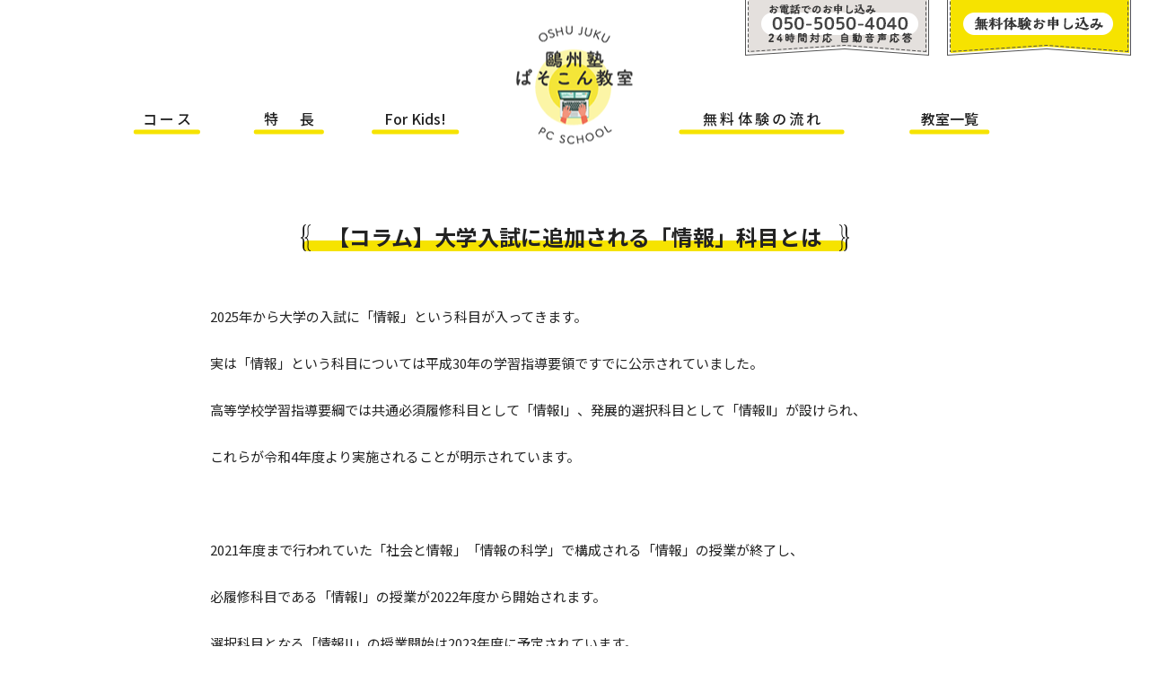

--- FILE ---
content_type: text/html; charset=UTF-8
request_url: https://oshupc.com/information/information_1379/?rpth=home
body_size: 27999
content:
<!DOCTYPE html>
<html lang="ja-JP" class="information_1379">
<head>
<!-- Google Tag Manager -->
<script>(function(w,d,s,l,i){w[l]=w[l]||[];w[l].push({'gtm.start':
new Date().getTime(),event:'gtm.js'});var f=d.getElementsByTagName(s)[0],
j=d.createElement(s),dl=l!='dataLayer'?'&l='+l:'';j.async=true;j.src=
'https://www.googletagmanager.com/gtm.js?id='+i+dl;f.parentNode.insertBefore(j,f);
})(window,document,'script','dataLayer','GTM-KJXFJQG');</script>
<!-- End Google Tag Manager -->
<meta charset="utf-8">
<title>【コラム】大学入試に追加される「情報」科目とは | 広島・山口の鷗州塾ぱそこん教室</title>
<meta name="viewport" content="width=device-width,minimum-scale=1,initial-scale=1">
<link rel="icon" href="https://oshupc.com/_ap/common/images/favicon.ico">
<link href="https://fonts.googleapis.com/css2?family=Noto+Sans+JP:wght@400;500;700;900&display=swap" rel="stylesheet">
<link rel="stylesheet" href="https://oshupc.com/_ap/common/css/std.css?20260126100309">
<meta name='robots' content='index, follow, max-image-preview:large, max-snippet:-1, max-video-preview:-1' />
<style>img:is([sizes="auto" i], [sizes^="auto," i]) { contain-intrinsic-size: 3000px 1500px }</style>

<meta name="description" content="2025年から大学の入試に「情報」という科目とは何か。今、小学生たちが学ぶべき「プログラミング学習」とは何でしょうか。将来像も含めて解説します！鷗州塾パソコンプログラミング教室が2022年春から開講するKicksとCrefusとの関わりも解説します！" />
<link rel="canonical" href="https://oshupc.com/information/information_1379/" />
<meta property="og:locale" content="ja_JP" />
<meta property="og:type" content="article" />
<meta property="og:title" content="【コラム】大学入試に追加される「情報」科目とは - 広島・山口の鷗州塾ぱそこん教室" />
<meta property="og:description" content="2025年から大学の入試に「情報」という科目とは何か。今、小学生たちが学ぶべき「プログラミング学習」とは何でしょうか。将来像も含めて解説します！鷗州塾パソコンプログラミング教室が2022年春から開講するKicksとCrefusとの関わりも解説します！" />
<meta property="og:url" content="https://oshupc.com/information/information_1379/" />
<meta property="og:site_name" content="広島・山口の鷗州塾ぱそこん教室" />
<meta property="article:modified_time" content="2022-02-12T11:11:47+00:00" />
<meta name="twitter:card" content="summary_large_image" />
<script type="application/ld+json" class="yoast-schema-graph">{"@context":"https://schema.org","@graph":[{"@type":"WebPage","@id":"https://oshupc.com/information/information_1379/","url":"https://oshupc.com/information/information_1379/","name":"【コラム】大学入試に追加される「情報」科目とは - 広島・山口の鷗州塾ぱそこん教室","isPartOf":{"@id":"https://oshupc.com/#website"},"datePublished":"2022-02-12T11:03:24+00:00","dateModified":"2022-02-12T11:11:47+00:00","description":"2025年から大学の入試に「情報」という科目とは何か。今、小学生たちが学ぶべき「プログラミング学習」とは何でしょうか。将来像も含めて解説します！鷗州塾パソコンプログラミング教室が2022年春から開講するKicksとCrefusとの関わりも解説します！","breadcrumb":{"@id":"https://oshupc.com/information/information_1379/#breadcrumb"},"inLanguage":"ja","potentialAction":[{"@type":"ReadAction","target":["https://oshupc.com/information/information_1379/"]}]},{"@type":"BreadcrumbList","@id":"https://oshupc.com/information/information_1379/#breadcrumb","itemListElement":[{"@type":"ListItem","position":1,"name":"ホーム","item":"https://oshupc.com/"},{"@type":"ListItem","position":2,"name":"【コラム】大学入試に追加される「情報」科目とは"}]},{"@type":"WebSite","@id":"https://oshupc.com/#website","url":"https://oshupc.com/","name":"広島・山口の鷗州塾ぱそこん教室","description":"少人数個別指導で何度質問しても丁寧に指導をするパソコン教室です。","potentialAction":[{"@type":"SearchAction","target":{"@type":"EntryPoint","urlTemplate":"https://oshupc.com/?s={search_term_string}"},"query-input":{"@type":"PropertyValueSpecification","valueRequired":true,"valueName":"search_term_string"}}],"inLanguage":"ja"}]}</script>
<style id='classic-theme-styles-inline-css' type='text/css'>
/*! This file is auto-generated */
.wp-block-button__link{color:#fff;background-color:#32373c;border-radius:9999px;box-shadow:none;text-decoration:none;padding:calc(.667em + 2px) calc(1.333em + 2px);font-size:1.125em}.wp-block-file__button{background:#32373c;color:#fff;text-decoration:none}
</style>
<style id='global-styles-inline-css' type='text/css'>
:root{--wp--preset--aspect-ratio--square: 1;--wp--preset--aspect-ratio--4-3: 4/3;--wp--preset--aspect-ratio--3-4: 3/4;--wp--preset--aspect-ratio--3-2: 3/2;--wp--preset--aspect-ratio--2-3: 2/3;--wp--preset--aspect-ratio--16-9: 16/9;--wp--preset--aspect-ratio--9-16: 9/16;--wp--preset--color--black: #000000;--wp--preset--color--cyan-bluish-gray: #abb8c3;--wp--preset--color--white: #ffffff;--wp--preset--color--pale-pink: #f78da7;--wp--preset--color--vivid-red: #cf2e2e;--wp--preset--color--luminous-vivid-orange: #ff6900;--wp--preset--color--luminous-vivid-amber: #fcb900;--wp--preset--color--light-green-cyan: #7bdcb5;--wp--preset--color--vivid-green-cyan: #00d084;--wp--preset--color--pale-cyan-blue: #8ed1fc;--wp--preset--color--vivid-cyan-blue: #0693e3;--wp--preset--color--vivid-purple: #9b51e0;--wp--preset--gradient--vivid-cyan-blue-to-vivid-purple: linear-gradient(135deg,rgba(6,147,227,1) 0%,rgb(155,81,224) 100%);--wp--preset--gradient--light-green-cyan-to-vivid-green-cyan: linear-gradient(135deg,rgb(122,220,180) 0%,rgb(0,208,130) 100%);--wp--preset--gradient--luminous-vivid-amber-to-luminous-vivid-orange: linear-gradient(135deg,rgba(252,185,0,1) 0%,rgba(255,105,0,1) 100%);--wp--preset--gradient--luminous-vivid-orange-to-vivid-red: linear-gradient(135deg,rgba(255,105,0,1) 0%,rgb(207,46,46) 100%);--wp--preset--gradient--very-light-gray-to-cyan-bluish-gray: linear-gradient(135deg,rgb(238,238,238) 0%,rgb(169,184,195) 100%);--wp--preset--gradient--cool-to-warm-spectrum: linear-gradient(135deg,rgb(74,234,220) 0%,rgb(151,120,209) 20%,rgb(207,42,186) 40%,rgb(238,44,130) 60%,rgb(251,105,98) 80%,rgb(254,248,76) 100%);--wp--preset--gradient--blush-light-purple: linear-gradient(135deg,rgb(255,206,236) 0%,rgb(152,150,240) 100%);--wp--preset--gradient--blush-bordeaux: linear-gradient(135deg,rgb(254,205,165) 0%,rgb(254,45,45) 50%,rgb(107,0,62) 100%);--wp--preset--gradient--luminous-dusk: linear-gradient(135deg,rgb(255,203,112) 0%,rgb(199,81,192) 50%,rgb(65,88,208) 100%);--wp--preset--gradient--pale-ocean: linear-gradient(135deg,rgb(255,245,203) 0%,rgb(182,227,212) 50%,rgb(51,167,181) 100%);--wp--preset--gradient--electric-grass: linear-gradient(135deg,rgb(202,248,128) 0%,rgb(113,206,126) 100%);--wp--preset--gradient--midnight: linear-gradient(135deg,rgb(2,3,129) 0%,rgb(40,116,252) 100%);--wp--preset--font-size--small: 13px;--wp--preset--font-size--medium: 20px;--wp--preset--font-size--large: 36px;--wp--preset--font-size--x-large: 42px;--wp--preset--spacing--20: 0.44rem;--wp--preset--spacing--30: 0.67rem;--wp--preset--spacing--40: 1rem;--wp--preset--spacing--50: 1.5rem;--wp--preset--spacing--60: 2.25rem;--wp--preset--spacing--70: 3.38rem;--wp--preset--spacing--80: 5.06rem;--wp--preset--shadow--natural: 6px 6px 9px rgba(0, 0, 0, 0.2);--wp--preset--shadow--deep: 12px 12px 50px rgba(0, 0, 0, 0.4);--wp--preset--shadow--sharp: 6px 6px 0px rgba(0, 0, 0, 0.2);--wp--preset--shadow--outlined: 6px 6px 0px -3px rgba(255, 255, 255, 1), 6px 6px rgba(0, 0, 0, 1);--wp--preset--shadow--crisp: 6px 6px 0px rgba(0, 0, 0, 1);}:where(.is-layout-flex){gap: 0.5em;}:where(.is-layout-grid){gap: 0.5em;}body .is-layout-flex{display: flex;}.is-layout-flex{flex-wrap: wrap;align-items: center;}.is-layout-flex > :is(*, div){margin: 0;}body .is-layout-grid{display: grid;}.is-layout-grid > :is(*, div){margin: 0;}:where(.wp-block-columns.is-layout-flex){gap: 2em;}:where(.wp-block-columns.is-layout-grid){gap: 2em;}:where(.wp-block-post-template.is-layout-flex){gap: 1.25em;}:where(.wp-block-post-template.is-layout-grid){gap: 1.25em;}.has-black-color{color: var(--wp--preset--color--black) !important;}.has-cyan-bluish-gray-color{color: var(--wp--preset--color--cyan-bluish-gray) !important;}.has-white-color{color: var(--wp--preset--color--white) !important;}.has-pale-pink-color{color: var(--wp--preset--color--pale-pink) !important;}.has-vivid-red-color{color: var(--wp--preset--color--vivid-red) !important;}.has-luminous-vivid-orange-color{color: var(--wp--preset--color--luminous-vivid-orange) !important;}.has-luminous-vivid-amber-color{color: var(--wp--preset--color--luminous-vivid-amber) !important;}.has-light-green-cyan-color{color: var(--wp--preset--color--light-green-cyan) !important;}.has-vivid-green-cyan-color{color: var(--wp--preset--color--vivid-green-cyan) !important;}.has-pale-cyan-blue-color{color: var(--wp--preset--color--pale-cyan-blue) !important;}.has-vivid-cyan-blue-color{color: var(--wp--preset--color--vivid-cyan-blue) !important;}.has-vivid-purple-color{color: var(--wp--preset--color--vivid-purple) !important;}.has-black-background-color{background-color: var(--wp--preset--color--black) !important;}.has-cyan-bluish-gray-background-color{background-color: var(--wp--preset--color--cyan-bluish-gray) !important;}.has-white-background-color{background-color: var(--wp--preset--color--white) !important;}.has-pale-pink-background-color{background-color: var(--wp--preset--color--pale-pink) !important;}.has-vivid-red-background-color{background-color: var(--wp--preset--color--vivid-red) !important;}.has-luminous-vivid-orange-background-color{background-color: var(--wp--preset--color--luminous-vivid-orange) !important;}.has-luminous-vivid-amber-background-color{background-color: var(--wp--preset--color--luminous-vivid-amber) !important;}.has-light-green-cyan-background-color{background-color: var(--wp--preset--color--light-green-cyan) !important;}.has-vivid-green-cyan-background-color{background-color: var(--wp--preset--color--vivid-green-cyan) !important;}.has-pale-cyan-blue-background-color{background-color: var(--wp--preset--color--pale-cyan-blue) !important;}.has-vivid-cyan-blue-background-color{background-color: var(--wp--preset--color--vivid-cyan-blue) !important;}.has-vivid-purple-background-color{background-color: var(--wp--preset--color--vivid-purple) !important;}.has-black-border-color{border-color: var(--wp--preset--color--black) !important;}.has-cyan-bluish-gray-border-color{border-color: var(--wp--preset--color--cyan-bluish-gray) !important;}.has-white-border-color{border-color: var(--wp--preset--color--white) !important;}.has-pale-pink-border-color{border-color: var(--wp--preset--color--pale-pink) !important;}.has-vivid-red-border-color{border-color: var(--wp--preset--color--vivid-red) !important;}.has-luminous-vivid-orange-border-color{border-color: var(--wp--preset--color--luminous-vivid-orange) !important;}.has-luminous-vivid-amber-border-color{border-color: var(--wp--preset--color--luminous-vivid-amber) !important;}.has-light-green-cyan-border-color{border-color: var(--wp--preset--color--light-green-cyan) !important;}.has-vivid-green-cyan-border-color{border-color: var(--wp--preset--color--vivid-green-cyan) !important;}.has-pale-cyan-blue-border-color{border-color: var(--wp--preset--color--pale-cyan-blue) !important;}.has-vivid-cyan-blue-border-color{border-color: var(--wp--preset--color--vivid-cyan-blue) !important;}.has-vivid-purple-border-color{border-color: var(--wp--preset--color--vivid-purple) !important;}.has-vivid-cyan-blue-to-vivid-purple-gradient-background{background: var(--wp--preset--gradient--vivid-cyan-blue-to-vivid-purple) !important;}.has-light-green-cyan-to-vivid-green-cyan-gradient-background{background: var(--wp--preset--gradient--light-green-cyan-to-vivid-green-cyan) !important;}.has-luminous-vivid-amber-to-luminous-vivid-orange-gradient-background{background: var(--wp--preset--gradient--luminous-vivid-amber-to-luminous-vivid-orange) !important;}.has-luminous-vivid-orange-to-vivid-red-gradient-background{background: var(--wp--preset--gradient--luminous-vivid-orange-to-vivid-red) !important;}.has-very-light-gray-to-cyan-bluish-gray-gradient-background{background: var(--wp--preset--gradient--very-light-gray-to-cyan-bluish-gray) !important;}.has-cool-to-warm-spectrum-gradient-background{background: var(--wp--preset--gradient--cool-to-warm-spectrum) !important;}.has-blush-light-purple-gradient-background{background: var(--wp--preset--gradient--blush-light-purple) !important;}.has-blush-bordeaux-gradient-background{background: var(--wp--preset--gradient--blush-bordeaux) !important;}.has-luminous-dusk-gradient-background{background: var(--wp--preset--gradient--luminous-dusk) !important;}.has-pale-ocean-gradient-background{background: var(--wp--preset--gradient--pale-ocean) !important;}.has-electric-grass-gradient-background{background: var(--wp--preset--gradient--electric-grass) !important;}.has-midnight-gradient-background{background: var(--wp--preset--gradient--midnight) !important;}.has-small-font-size{font-size: var(--wp--preset--font-size--small) !important;}.has-medium-font-size{font-size: var(--wp--preset--font-size--medium) !important;}.has-large-font-size{font-size: var(--wp--preset--font-size--large) !important;}.has-x-large-font-size{font-size: var(--wp--preset--font-size--x-large) !important;}
:where(.wp-block-post-template.is-layout-flex){gap: 1.25em;}:where(.wp-block-post-template.is-layout-grid){gap: 1.25em;}
:where(.wp-block-columns.is-layout-flex){gap: 2em;}:where(.wp-block-columns.is-layout-grid){gap: 2em;}
:root :where(.wp-block-pullquote){font-size: 1.5em;line-height: 1.6;}
</style>
<link rel='shortlink' href='https://oshupc.com/?p=1379' />
<link rel="alternate" title="oEmbed (JSON)" type="application/json+oembed" href="https://oshupc.com/wp-json/oembed/1.0/embed?url=https%3A%2F%2Foshupc.com%2Finformation%2Finformation_1379%2F" />
<link rel="alternate" title="oEmbed (XML)" type="text/xml+oembed" href="https://oshupc.com/wp-json/oembed/1.0/embed?url=https%3A%2F%2Foshupc.com%2Finformation%2Finformation_1379%2F&#038;format=xml" />
		<style type="text/css" id="wp-custom-css">
			.slick-slide img {
  width: 100% !important;
  height: auto !important;
}

/* クラスでレスポンシブ対応 */
.responsive-banner {
  width: 100%;
  height: auto;
  object-fit: contain;
  display: block;
  margin: 0 auto;
}

.mv_box, .mv_box img {
  max-width: 100% !important;
  width: 100% !important;
  height: auto !important;
  display: block !important;
}

/* =========================
   見出し用スタイル
   ========================= */
p.campaign-heading {
  margin-top: 1em;       /* 上余白 */
  margin-bottom: 0.5em;  /* 下余白 */
  font-weight: bold;
  font-size: 18pt;
}

/* =========================
   スマホ向け調整（600px以下）
   ========================= */
@media (max-width: 600px) {
  p.campaign-heading {
    font-size: 16pt;       /* 少し小さめ */
    margin-top: 0.8em;
    margin-bottom: 0.4em;
  }
	
@media (max-width: 600px) {
  p.register {
    margin-top: 0.8em;
    margin-bottom: 0.4em;
  }
	
@media (max-width: 600px) {
  pre p.register2 {
    margin-top: 0.8em;
    margin-bottom: 0.4em;
		font-size: 8pt !important;
  }

	
	

		</style>
		</head>
<body id="top" class="information_1379 info">
<!-- Google Tag Manager (noscript) -->
<noscript><iframe src="https://www.googletagmanager.com/ns.html?id=GTM-KJXFJQG"
height="0" width="0" style="display:none;visibility:hidden"></iframe></noscript>
<!-- End Google Tag Manager (noscript) -->
<header id="global_header">
    <div class="mold">

        <nav>
            <ul class="global_menu">
                <li><a href="https://oshupc.com/#courses"><span>コース</span></a></li>
                <li><a href="https://oshupc.com/features/"><span>特長</span></a></li>
                <li><a href="https://oshupc.com/kids/"><span>For Kids!</span></a></li>
                <li class="logo"><a href="https://oshupc.com/"><span><img src="https://oshupc.com/_ap/common/images/logo01.png" alt="鷗州塾ぱそこん教室のロゴ" class="noblur"></span></a></li>
                                <li><a href="https://oshupc.com/flow/"><span>無料体験の流れ</span></a></li>
                <li><a href="https://oshupc.com/schools/"><span>教室一覧</span></a></li>
            </ul>
        </nav>
        <div class="head_c2a">
            <a href="tel:05050504040">
                <img src="https://oshupc.com/_ap/common/images/btn_head_tel.png" alt="お電話での無料体験お申し込みボタン">
            </a>
            <a href="https://bnfb.f.msgs.jp/webapp/form/21295_bnfb_59/index.do" target="_blank">
                <img src="https://oshupc.com/_ap/common/images/btn_head_taiken.png" alt="無料体験お申し込みボタン">
            </a>
        </div>
        <!--
    -->
        <div class="alt_menu common">
            <a href="javascript:void(0);" id="burger_button" class="">
                <img src="https://oshupc.com/_ap/common/images/btn_submenu.png" alt="メニューボタン">
            </a>
        </div>

    </div>
    <div class="main_menu">
        <ul class="main_menu_list smooth">
            <li><a href="https://oshupc.com/" class="link"><span>ホーム</span></a></li>
            <li><a href="https://oshupc.com/#courses" class="link"><span>コース</span></a></li>
            <li><a href="https://oshupc.com/features/" class="link"><span>特長</span></a></li>
                <li><a href="https://oshupc.com/kids/" class="link"><span>For Kids!</span></a></li>
            <li><a href="https://oshupc.com/flow/" class="link"><span>無料体験の流れ</span></a></li>
            <li><a href="https://oshupc.com/schools/" class="link"><span>教室一覧</span></a></li>
            <!--li><a href="https://oshupc.com/member.html" target="_blank" class="link"><span>会員ログイン</span></a></li-->
            <li><a href="https://aic-oshu.com/privacy.html" target="_blank" class="link"><span>プライバシーポリシー</span></a></li>
            <li><a href="https://aic-oshu.com/company.html" target="_blank" class="link"><span>会社情報</span></a></li>
            <li><a href="https://www.oshu-juku.jp/" target="_blank" class="link"><span>AIC鷗州塾 学習塾サイトへ</span></a></li>
        </ul>
    </div>
</header>
<section id="mv" class="mold">
</section>
<section id="info_body" class="mold">
    <div class="info_base">
        <div class="info_box">
            <div class="common_headline"><h1><span>【コラム】大学入試に追加される「情報」科目とは</span></h1></div>
            <div class="info_body">
                <p><BR>2025年から大学の入試に「情報」という科目が入ってきます。<br />
<BR>実は「情報」という科目については平成30年の学習指導要領ですでに公示されていました。<br />
<BR>高等学校学習指導要綱では共通必須履修科目として「情報Ⅰ」、発展的選択科目として「情報Ⅱ」が設けられ、<br />
<BR>これらが令和4年度より実施されることが明示されています。<br />
<BR><br />
<BR>2021年度まで行われていた「社会と情報」「情報の科学」で構成される「情報」の授業が終了し、<br />
<BR>必履修科目である「情報I」の授業が2022年度から開始されます。<br />
<BR>選択科目となる「情報II」の授業開始は2023年度に予定されています。<br />
<BR><br />
<BR>情報でパソコンを使うと聞くと、「プログラミング言語を用いて何かプログラムを作る」と漠然と思われている方も多いかと思います。<br />
<BR>しかしそれは「情報」という科目の１ツールにすぎません。<br />
<BR>「情報」科目の目標は、児童生徒が「情報社会における問題の発見と解決」のためのスキルを身につけることです。<br />
<BR>その「道具」として「情報デザイン」「プログラミング」「データ活用（統計的手法）」といった要素が活用できるようになることが求められており、もっとかみ砕くと「ものごとを順序だてて考え、試行錯誤しつつ、解決に向かっていく」ことを目的とした教科になります。<br />
<BR>このような内容を高等学校だけでなく、小学校、中学校を通じて必須科目として勉強していくことになっています。<br />
<BR>プログラミング教育といってもパソコンを使うスキルを身に付けるだけではないのです。<br />
<BR><br />
<BR>指導要綱に定められている「情報」の科目ですが、新科目であるとともに、<br />
<BR>指導要綱に具体的な指導内容が書いていないため学校によって大きく対応に差が出ている科目でもあります。<br />
<BR>お父さん・お母さんによってはこのような教科が新設され、入試にも影響があることを知らないという方もまだ多いかと思います。<br />
<BR><br />
<BR>「情報」科目の大事なところは、既存の科目のように答えを覚えるのではなく、<br />
<BR>解決に向けて自分で物事を考えていく「プログラミング的思考」が育成されているかどうかにあります。<br />
<BR>このために、「知らないから手を出さないでおこう」「もっと学年がおおきくなってからでいいや」と思っていると<br />
<BR>「プログラミング的思考」が身につかずに将来に大きな差となって現れます。<br />
<BR>覚えればOKというものでなく思考プロセスの問題なので、育成が遅くなればなるほど取り返しがつかなくなり、<br />
<BR>逆に早く慣れておくことで新技術にも柔軟に対応し、自分で物事を考えることがしやすくなります。<br />
<BR><br />
<BR><br />
<BR>KicksとCrefusは何かを丸暗記するようなものではありません。<br />
<BR>KicksとCrefusというものを通じて様々な問題に取り組むための「問題解決能力」「プログラミング的思考」を養い、<br />
<BR>思考を「より深く」「より枝を広げて」できるようになることを目的としています。<br />
<BR>このためには少しでも早く、小さいうちからの思考の訓練が重要です。<br />
<BR><br />
<BR>昔からパズルや積み木などが知育教育とされていましたが、<br />
<BR>これが進化したものが<strong>KicksとCrefus</strong>であり、その先にあるものが「情報」教科です。<br />
<BR>是非できるだけ早く<strong>KicksとCrefus</strong>をご利用いただき、子供たちの未来の展望を広くしてあげてください。</p>
            </div>
			<div class="info_toolbox">
                <a href="https://oshupc.com/information/information_1356/?rpth=home" class="postlink_prev"><span>前の記事へ</span></a>                <a href="https://oshupc.com/" class="postlink_back"><span>戻る</span></a>
	            <a href="https://oshupc.com/information/information_1389/?rpth=home" class="postlink_next"><span>次の記事へ</span></a>			</div>
        </div>
    </div>
</section>

<section id="body_c2a">
    <div class="body_c2a_base">
        <div class="body_c2a_box">
            <div class="body_c2a_left">
                <a href="https://bnfb.f.msgs.jp/webapp/form/21295_bnfb_59/index.do" target="_blank" rel="noopener"><!-- ← a href="" の "" の間にリンクURLを貼り付け -->
<!-- ↓ ここに「メディアを追加」でバナーを登録 -->
                    <img src="https://oshupc.com/_ap/common/assets/logo04.jpg" alt="鷗州塾ぱそこん教室 無料体験お申し込みバナー">
<!-- ↑ -->
                </a>
            </div>
            <div class="body_c2a_right">
                <a href="https://bnfb.f.msgs.jp/webapp/form/21295_bnfb_59/index.do" target="_blank" rel="noopener" class="body_c2a_btn"><!-- ← a href="" の "" の間にリンクURLを貼り付け -->
<!-- ↓ ここに「メディアを追加」で無料体験お申し込みボタンを登録 -->
                    <img src="https://oshupc.com/_ap/common/images/btn_taiken_white.png" alt="鷗州塾ぱそこん教室 無料体験お申し込みボタン">
<!-- ↑ -->
                </a><br>
                <a href="tel:0345799609" class="body_c2a_tel"><!-- ← ここはTEL番号 -->
<!-- ↓ ここに「メディアを追加」で無料体験お申し込み電話ボタンを登録 -->
                    <img src="https://oshupc.com/_ap/common/images/btn_24tel_white.png" alt="鷗州塾ぱそこん教室 無料体験お申し込み電話ボタン">
<!-- ↑ -->
                </a>
            </div>
        </div>
    </div>
</section>
<footer id="global_footer" class="mold">
    <div class="footer_base">

        <div id="b2t">
            <a href="#top" class="aiconline_text link">
                <img src="https://oshupc.com/_ap/common/images/btn_back2top.png" alt="ページ上部へ移動する" class="_noblur">
            </a>
        </div>

        <div class="footer_body">
            <div class="footer_contents">
                <a href="https://oshupc.com/"><img src="https://oshupc.com/_ap/common/images/logo02.png" alt="鷗州塾ぱそこん教室ロゴ" class="_noblur"></a>
                <a href="https://oshupc.com/"><img src="https://oshupc.com/_ap/common/images/logo03.png" alt="鷗州塾ぱそこん教室ロゴ" class="_noblur"></a>
                <a href="https://www.facebook.com/oshupc/" target="_blank"><img src="https://oshupc.com/_ap/common/images/btn_findusfb.png" alt="facebookリンクボタン" class="_noblur"></a>
                <ul class="footer_navi">
                    <li><a href="https://aic-oshu.jp/company/" target="_blank">会社概要</a></li>
                    <li><a href="https://aic-oshu.jp/privacy-policy/" target="_blank">プライバシーポリシー</a></li>
                    <li><a href="https://www.oshu-juku.jp/" target="_blank">鷗州塾ウェブサイト</a></li>
                    <!--li><a href="https://oshupc.com/member.html" target="_blank"><span>会員ログイン</span></a></li-->
                </ul>
            </div>
            <div id="copyright"><span>&copy;&nbsp;2026&nbsp;AIC EDUCATION CO.LTD.</span></div>
        </div>

    </div>
</footer>
<script type="speculationrules">
{"prefetch":[{"source":"document","where":{"and":[{"href_matches":"\/*"},{"not":{"href_matches":["\/_ap\/wp-*.php","\/_ap\/wp-admin\/*","\/_ap\/common\/assets\/*","\/_ap\/wp-content\/*","\/_ap\/wp-content\/plugins\/*","\/_ap\/wp-content\/themes\/oshupc\/*","\/*\\?(.+)"]}},{"not":{"selector_matches":"a[rel~=\"nofollow\"]"}},{"not":{"selector_matches":".no-prefetch, .no-prefetch a"}}]},"eagerness":"conservative"}]}
</script>
<script src="https://ajax.googleapis.com/ajax/libs/jquery/3.5.1/jquery.min.js"></script>
<script src="https://cdnjs.cloudflare.com/ajax/libs/object-fit-images/3.2.4/ofi.js"></script>
<script>$(function () { objectFitImages() });</script>
<script type="text/javascript" src="https://oshupc.com/_ap/common/js/std.js"></script>
<script type="text/javascript" src="https://oshupc.com/_ap/common/js/inview.js"></script>
<script type="text/javascript" src="https://oshupc.com/_ap/common/js/lazy.js"></script>
</body>
</html>


--- FILE ---
content_type: text/css
request_url: https://oshupc.com/_ap/common/css/std.css?20260126100309
body_size: 164253
content:
@charset "utf-8";

/* Reset
""""""""""""""""""""""""""""""""""""""""""""""""""""""""""""" */
*,
*::before,
*::after {
  box-sizing: border-box;
}

html, body, div, span, applet, object, iframe,
h1, h2, h3, h4, h5, h6, p, blockquote, pre,
a, abbr, acronym, address, big, cite, code,
del, dfn, em, img, ins, kbd, q, s, samp,
small, strike, strong, sub, sup, tt, var,
b, u, i, center,
dl, dt, dd, ol, ul, li,
fieldset, form, label, legend,
table, caption, tbody, tfoot, thead, tr, th, td,
article, aside, canvas, details, embed,
figure, figcaption, footer, header, hgroup,
menu, nav, output, ruby, section, summary,
time, mark, audio, video {
    margin: 0;
    padding: 0;
    border: 0;
    font-size: 100%;
    font: inherit;
    vertical-align: baseline;
}
/* HTML5 display-role reset for older browsers */
main, article, aside, details, figcaption, figure,
footer, header, main, hgroup, menu, nav, section {
    display: block;
}
ol, ul {
    list-style: none;
}
blockquote, q {
    quotes: none;
}
blockquote:before, blockquote:after,
q:before, q:after {
    content: '';
    content: none;
}
table {
    border-collapse: collapse;
    border-spacing: 0;
}
a {
    text-decoration: none;
}

input,
button,
textarea,
select {
  font: inherit;
}

@media (prefers-reduced-motion: reduce) {
  * {
        animation-duration: 0.01ms !important;
        animation-iteration-count: 1 !important;
        transition-duration: 0.01ms !important;
        scroll-behavior: auto !important;
    }
}

/* common
""""""""""""""""""""""""""""""""""""""""""""""""""""""""""""" */
:root {
    --color-main: #f6e300;
    --color-sub: #394e89;
    --color-env_main: #fcf49e;
    --color-env_sub: #f1eeec;
    --color-accent: #ff5400;
    --color-link: #007eff;
    --color-title: #222222;
    --color-subtitle: #0bb6a0;
    --color-text: #222222;
    --color-copyright: rgba(131, 67, 0, .5);
}

body {
    /* "Noto Sans JP" font-weight: light:300, regular:400, medium:500, bold:700 */
    font-family: 'Noto Sans JP', sans-serif;
    font-size: 15px;
    font-weight: 400;
    color: var(--color-text);
    position: relative;
}

span {
    font-size: 100%;
}

a {
    color: var(--color-link);
    text-decoration: none;
}

.bold {
    font-weight: 700;
}

.pc {
    display: none;
}
.sp {
    display: block;
}

.kome {
    position: relative;
    margin-top: .5em;
    padding-left: 1.2em;
    font-size: 80% !important;
    opacity: .9;
    line-height: 1.3 !important;
    text-align: left;
}
.notice {
    padding-left: 1.2em;
    position: relative;
    color: red;
}
.notice:before {
    content: '※';
    position: absolute;
    top: 0;
    left: 0;
    color: red;
}

.tiny {
    font-size: 60% !important;
}
.small {
    font-size: 70%;
}
.medium {
    font-size: 80%;
}
.lesser {
    font-size: 90%;
}

.large {
    font-size: 125%;
}
.greater {
    font-size: 150%;
}
.big {
    font-size: 175%;
}
.huge {
    font-size: 200%;
}

.narrow {
    letter-spacing: 0;
}
.low {
    line-height: 1.15 !important;
}

strong {
    font-weight: 700;
    color: var(--color-sub);
}

.list {
    position: relative;
    margin-top: .5em;
    padding-left: 1em;
    line-height: inherit;
}
.list:before {
    content: '・';
    display: inline-block;
    line-height: inherit;
    position: absolute;
    top: 0;
    left: 0;
}

.smooth {
    -webkit-font-smoothing: antialiased;
    -moz-osx-font-smoothing: grayscale;
}

.clearfix::after {
  content: '';
  display: block;
  clear: both;
}

.noblur {
    image-rendering: -webkit-optimize-contrast;
}

/*
    background: linear-gradient(90deg, transparent 40%, rgba(21, 103, 167, .2) 80%);
    transition: all .4s;
    box-shadow: 0 1px 4px rgba(0,0,0,.2);
    filter: drop-shadow(3px 3px 7px rgba(0,0,0,.4)) saturate(70%) opacity(70%);

    -webkit-transform: translateY(10px) rotate(-45deg);
    transform: translateY(10px) rotate(-45deg);
    transform: rotate(-1deg) translate3d(0, 0, 0);

    display: flex;
    flex-wrap: wrap;
    justify-content: space-around;
    align-items: center;
    align-content: center;

    image-rendering: -webkit-optimize-contrast;

    word-break: break-all;

*/

.base {

}

.mold {
    max-width: 1160px;
    width: 100%;
    margin: 0 auto;
}

a img {
    transition: all .3s;
}
a img:hover {
    filter: saturate(110%) brightness(110%);
}


.common_title {
    display: inline-block;
    text-align: center;
}
.common_title .title_top {
    max-width: 178px;
    width: calc(100vw * 154/1000);
    height: auto;
}
.common_title .title_bottom {
    max-width: 130px;
    width: calc(100vw * 112.1/1000);
    height: auto;
}
.common_title .title_text {
    font-size: 16px;
    font-weight: 500;
    margin: .5em 0 1em;
}

.sp414,
.sp568,
.sp896 {
    display: none;
}

.ojps_hr {
    margin: 0 auto;
    padding: 1em 0 0;
    max-width: 1000px;
    width: 100%;
    background: url(../images/line_stripe_b.png) 50% 50% repeat-x;
}



/* kids_tops  * Menu for new kids
""""""""""""""""""""""""""""""""""""""""""""""""""""""""""""" */
.n_kids {
    color: #202324;
    letter-spacing: .1em;
}

.n_kids #kids_tops {
    background-color: #deeaed;
}



.n_kids.v22 #kids_tops {
    position: relative;
}

body.n_kids.n_schools {
    background-color: #deeaed;
}

.v22.crefus.n_kids.n_schools {
    background-color: #DFEDDE;
}
.v22.hallo.n_kids.n_schools {
    background-color: #fff;
}



.n_kids.n_schools.n_kids_sub #kids_tops .kids_tops_base,
.n_kids.n_schools #kids_tops .kids_tops_base {
    position: relative;
}
.n_kids.n_schools #kids_tops .kids_tops_base::before {
    content: '';
    position: absolute;
    top: 0;
    left: 0;
    width: 100%;
    height: 100%;
    background-image: url(../images/ill_subpage04.jpg);
    background-position: 50% 50%;
    background-repeat: no-repeat;
    background-size: cover;
    z-index: 1;
}
.n_kids.n_schools.n_kids_sub.kicks #kids_tops .kids_tops_base::before {
    background-image: url(../images/kpc_ill_002.jpg);
}
.n_kids.n_schools.n_kids_sub.kicks.crefus #kids_tops .kids_tops_base::before {
    background-image: url(../images/pic_kicks203_oshupc22.jpg);
}
.n_kids.n_schools.n_kids_sub.techacademy #kids_tops .kids_tops_base::before {
    background-image: url(../images/kidspc_mv22.jpg);
}
.n_kids.n_schools.n_kids_sub.skillup #kids_tops .kids_tops_base::before {
    background-image: url(../images/kpc_ill_101.jpg);
    background-image: url(../images/kpc_ill_bk03.jpg);
    background-position: 50% 90%;
}
.n_kids.n_schools #kids_tops .kids_tops_base::after {
    content: '';
    position: absolute;
    top: 0;
    left: 0;
    width: 100%;
    height: 100%;
    background-color: rgba(13, 165, 218, .5);
    z-index: 10;
    mix-blend-mode: multiply;
}
.n_kids.n_schools #kids_tops .main_copy {
    position: relative;
    padding: 3em 0 3em;
    font-size: 30px;
    font-weight: 700;
    line-height: 1.4;
    letter-spacing: .4em;
    text-align: center;
    color: #fff;
    z-index: 20;
}
.n_kids.n_schools.n_kids_sub #kids_tops .main_copy {
    font-size: 50px;
    padding: 2.75em 0 4em;
}
.n_kids.n_schools.n_kids_sub #kids_tops .main_copy .main_copy_caption {
    font-size: 20px;
    letter-spacing: .1em;
}
.n_kids.n_schools.n_kids_sub.techacademy #kids_tops .main_copy {
    font-size: 50px;
    padding: 2.75em 0 3em;
    line-height: 1.1;
    letter-spacing: .1em;
}
.n_kids.n_schools.n_kids_sub.skillup #kids_tops .main_copy {
    font-size: 50px;
    padding: 3em 0 3.5em;
    line-height: 1.15;
    letter-spacing: .1em;
}
.main_copy_caption_small_br {
    display: block;
    font-size: .6em;
}

.techacademy .nkids_course_title_box > h2 {
    max-width: 500px;
    min-width: 300px;
    width: 80vw;
    margin: 0 auto;
}
.hallo.v22.techacademy .nkids_course_title_box > h2 {
    max-width: 400px;
    min-width: 260px;
    width: 65vw;
    margin: 20px auto 0;
}
.techacademy .nkids_course_title_box > h2 img {
    width: 100%;
}

.skillup .nkids_course_title_box > h2 {
    padding: .7em 0 .1em;
    font-size: 40px;
    font-weight: 700;
    line-height: 1.2;
    letter-spacing: .1em;
}

#nkids_course_carousel {
    overflow: hidden;
}

.n_kids #common_header .common_header_base {
    position: relative;
    text-align: center;
    font-size: 14px;
    z-index: 20;
}
.n_kids .common_header_box {
    display: inline-flex;
    justify-content: center;
    align-items: center;
    position: relative;
    text-align: center;
    max-width: 1200px;
    margin-top: 5em;
    width: 98%;
    background-color: #fff;
    border-radius: 3em;
    box-shadow: 0 5px 18px rgba(141, 184, 196, .1);
}
.n_kids .common_header_box li {
    padding: 0 1em;
    width: 15em;
}
.n_kids .common_header_box li.kids_logo img {
    position: absolute;
    top: 50%;
    left: 50%;
    height: 130px;
    transform: translate(-50%, -50%);
    filter: drop-shadow(2px 2px 3px rgba(141, 184, 196, .75));
}
.n_kids .common_header_box li a {
    display: block;
    width: 100%;
    text-align: center;
    position: relative;
    font-weight: 400;
    line-height: 1;
    letter-spacing: .1em;
    color: #202324;
    padding: 1.2em 0;
}
.n_kids .common_header_box li a.taiken {
    display: inline-block;
    width: auto;
    position: relative;
    font-size: 12px;
    font-weight: 400;
    color: #fff;
    padding: .35em 2em;
    border-radius: 3em;
    background-color: #ff9c00;
}

.n_kids #kids_tops h1.kidstitle {
    position: absolute;
    top: 10em;
    left: 50%;
    transform: translateX(-50%);
    font-size: 18px;
    font-weight: 700;
    line-height: 1;
    letter-spacing: .1em;
    color: #202324;
    z-index: 20;
    text-align: center;
}
.n_kids.n_kids_sub #kids_tops h1.kidstitle {
    line-height: 1.5;
}
.n_kids.n_schools #kids_tops h1.kidstitle {
    color: #fff;
}

.n_kids #kids_tops .illust_base {
    position: relative;
    height: 430px;
    z-index: 0;
    overflow: hidden;
}

.n_kids #kids_tops .img_illust_base_wrap {
    background: linear-gradient(transparent 92.7%, #fff 92.7%, #fff 100%);
    position: relative;
    z-index: 0;
    overflow: hidden;
}

.n_kids #kids_tops .img_illust_base {
    position: relative;
    margin: 0 auto;
    max-width: 891px;
    width: 100%;
    max-height: 430px;
    height: 48.26vw;
    z-index: 1;
    background-image: url(../images/kpc_mv01.jpg);
    background-repeat: no-repeat;
    background-position: 50% 100%;
    background-size: 100%;
    image-rendering: -webkit-optimize-contrast;
}

.n_kids #kids_tops .illust_base::before {
    content: '';
    position: absolute;
    bottom: 0;
    left: 0;
    width: 100%;
    height: 30px;
    background-color: #fff;
}
.n_kids #kids_tops .illust_base .item.center {
    bottom: -20px;
    left: 50%;
    height: 405px;
    transform: translateX(-55%);
    z-index: -1;
}

.n_kids #kids_tops .illust_box {
    position: relative;
    margin: 0 auto;
    height: 100%;
    max-width: 1200px;
    width: 98%;
    font-size: 0;
}
.n_kids #kids_tops .illust_base .item {
    display: inline-block;
    position: absolute;
}
.n_kids #kids_tops .illust_base .item img {
    height: 100%;
    image-rendering: -webkit-optimize-contrast;
}

.n_kids #kids_tops .illust_base .item.l01 {
    bottom: 0;
    left: 50%;
    height: 200px;
    transform: translateX(-250%);
}
.n_kids #kids_tops .illust_base .item.l02 {
    bottom: 8px;
    left: 50%;
    height: 163px;
    transform: translateX(-100%);
}
.n_kids #kids_tops .illust_base .item.r01 {
    bottom: 0;
    left: 50%;
    height: 190px;
    transform: translateX(95%);
}
.n_kids #kids_tops .illust_base .item.r02 {
    bottom: 0;
    left: 50%;
    height: 167px;
    transform: translateX(-3%);
}

.n_kids #kids_tops .main_copy {
    padding-top: 4.5em;
    font-size: 30px;
    font-weight: 700;
    line-height: 1.4;
    letter-spacing: .4em;
    text-align: center;
    color: #0da5da;
}
.n_kids #kids_tops .main_copy2 {
    padding-top: 4.5em;
    font-size: 26px;
    font-weight: 700;
    line-height: 1.4;
    letter-spacing: .1em;
    text-align: center;
    color: rgba(13, 165, 218, 1);
}

.n_kids #kids_tops .main_copy2 .note_color {
    color: #CC3201;
}


.copy02_desc_box {
    max-width: 1100px;
    width: 96%;
    margin: 40px auto 0;
    border: 5px solid #BDE9BA;
    border-radius: 10px;
    background-color: #fff;
    padding: 1.7em;
    font-size: 16px;
}
.copy02_desc_box h3 {
    font-size: 22px;
    font-weight: 700;
}
.copy02_desc_box h4 {
    display: inline-block;
    font-size: 18px;
    font-weight: 500;
    margin-top: 10px;
    color: rgb(13 165 218 /1);
    text-align: left;
}
.copy02_desc_box ul {
    margin-top: 10px;
    display: inline-block;
    text-align: left;
}
.copy02_desc_box ul li {
    position: relative;
    margin: .2em auto .8em;
    padding-left: 1em;
    max-width: 800px;
    width: 100%;
}

.copy02_desc_box ul li::before {
    content: '';
    display: block;
    position: absolute;
    top: 0;
    left: 0;
    margin: .2em 0 0;
    width: .5em;
    height: 100%;
    background-color: rgb(13 165 218 /.7);
}
.copy02_desc_box ul li .sub_desc {
    font-size: 15px;
    font-weight: 700;
}
.copy02_desc_img {
    margin: 10px auto;
    max-width: 400px;
    width: 100%;
}
.copy02_desc_img img {
    width: 100%;
}

/* kicks submenu
""""""""""""""""""""""""""""""""""""""""""""""""""""""""""""" */
.n_kicks_submenu_base {
    position: absolute;
    bottom: 0;
    left: 0;
    width: 100%;
    z-index: 20;
    /*
    background-color: rgb(0 91 123 /1);
    background: linear-gradient(90deg, #2579e6 0, #2ba9d9 100%);
    */
    padding: 0;
}
.n_kicks_submenu_box {
    margin: 0 auto;
    display: flex;
    justify-content: space-between;
    max-width: 800px;
    width: 96%;
}
.n_kicks_submenu_btn {
    position: relative;
    display: block;
    width: calc(50% - 8px);
    border-top-right-radius: 30px;
    border-top-left-radius: 30px;
    font-size: 12px;
    font-weight: 500;
    line-height: 1;
    letter-spacing: .05em;
    color: #111;
    padding: 1em 0 4em;
    text-align: center;
    background: linear-gradient(180deg, #FFF3C1 0, #FFF3C1 40%, #FFE390 100%);
    overflow: hidden;
    z-index: 5;
    transition: all .35s;
}
.n_kicks_submenu_btn.kicks::before {
    content: '';
    position: absolute;
    top: 0;
    left: 0;
    width: 100%;
    height: 100%;
    z-index: -1;
    background-image: url(../images/logo_kicks.svg);
    background-position: 50% 2.75em;
    background-repeat: no-repeat;
    background-size: auto 45%;
}
.n_kicks_submenu_btn.crefus::before {
    content: '';
    position: absolute;
    top: 0;
    left: 0;
    width: 100%;
    height: 100%;
    z-index: -1;
    background-image: url(../images/logo_crefus_oshupc22.svg);
    background-position: 50% 2.75em;
    background-repeat: no-repeat;
    background-size: auto 45%;
}

.n_kicks_submenu_btn.current,
.n_kicks_submenu_btn:hover {
    filter: saturate(130%) brightness(130%);
}

.crefus .copy02_desc_box {
    margin: 0 auto 40px;
    text-align: center;
}


.v22.crefus .n202103 .kids_list_title {
    padding: 1.3em .75em 1.3em 13.18%;
}


.v22.crefus .kids_school_info .detail {
    display: flex;
    flex-wrap: wrap;
    justify-content: center;
    align-items: center;
    align-content: center;
    background-color: #F3F9FF;
    min-height: 4em;
    margin: 0.65em 0;
}
.v22.crefus .verkicks .kids_school_info .detail_title {
    width: 100%;
    padding: 1.2em 1.2em 0;
    text-align: left;
    font-size: 15px;
}
.v22.crefus .verkicks .kids_school_info .detail_content {
    padding: 0.5em 1.2em 1.2em;
    width: 100%;
    font-size: 15px;
    line-height: 1.5;
    letter-spacing: .05em;
}


/* global_header
""""""""""""""""""""""""""""""""""""""""""""""""""""""""""""" */
#global_header .mold {
    position: relative;
    text-align: right;
}

.head_c2a {
    position: fixed;
    top: -1px;
    right: 1em;
    font-size: 0;
    line-height: 1;
    z-index: 1000;
}

.head_c2a a {
    display: inline-block;
    margin-right: 20px;
}

.global_menu {
    width: 90%;
    height: 190px;
    margin: 0 auto;
    font-size: 0;
    line-height: 1;
}
.global_menu li {
    display: inline-block;
    height: 100%;
    position: relative;
    vertical-align: top;
}
.global_menu li:nth-child(1) { width: 13%; }
.global_menu li:nth-child(2) { width: 13%; }
.global_menu li:nth-child(3) { width: 14%; }
.global_menu li:nth-child(4) { width: 20%; }
.global_menu li:nth-child(5) { width: 20%; }
.global_menu li:nth-child(6) { width: 20%; }

.global_menu li a {
    display: inline-block;
    position: absolute;
    top: 50%;
    left: 50%;
    transform: translate(-50%,180%);
    font-size: 16px;
    color: var(--color-text);
    font-weight: 500;
    white-space: nowrap;
}
.global_menu li.logo a {
    transform: translate(-50%,-50%);
}

.global_menu li:not(.logo) a:before {
    content: '';
    position: absolute;
    bottom: 0;
    left: 50%;
    display: block;
    width: 140%;
    height: .3em;
    border-radius: .25em;
    background-color: var(--color-main);
    transform: translate(-50%,200%);
    z-index: -1;
}

.global_menu li:nth-of-type(1) span,
.global_menu li:nth-of-type(5) span {
    letter-spacing: .2em;
    margin-right: -0.2em;
}
.global_menu li:nth-of-type(2) span {
    letter-spacing: 1.5em;
    margin-right: -1.5em;
}

/*
.burger {
    display: none;
    position: fixed;
    top: 4.5em;
    right: .7em;
    margin: 0;
    z-index: 1000;
    width: 40px;
    height: 40px;
    border-radius: 3px;
    border: 2px solid #111;
    background-color: #fff;
}
.burger a {
    display: block;
    position: absolute;
    top: 50%;
    left: 50%;
    transform: translate(-50%,-50%);
    width: 20px;
    height: 16px;
    transition: all .4s;
}
.burger a > span {
    display: block;
    position: absolute;
    left: 0;
    width: 100%;
    height: 3px;
    border-radius: 2px;
    background-color: #111;
    transition: all .4s;
}
.burger a > span:nth-of-type(1) {
    top: 0;
}
.burger a > span:nth-of-type(2) {
    top: 50%;
    transform: translateY(-50%);
}
.burger a > span:nth-of-type(3) {
    bottom: 0;
}
*/

.alt_menu {
    position: fixed;
    top: 5em;
    right: 0;
    margin: 0;
    z-index: 1000;
    filter: drop-shadow(0 2px 3px rgba(0,0,0,.2));
    transition: all .3s;
    opacity: 0;
}
.alt_menu.active,
.kids .alt_menu {
    opacity: 1;
}

#burger_button {
    position: absolute;
    top: 0;
    right: 0;
    transition: all .3s;
}
#burger_button.active {
    transform: translateX(100%);
}


.main_menu {
    display: inline-block;
    position: fixed;
    top: 8em;
    left: 100%;
    width: auto;
    height: auto;
    border: 1px solid #111;
    background-color: rgba(255,255,255,1);
    padding: 3px;
    transition: all .3s;
    z-index: 100;
    filter: drop-shadow(0 2px 3px rgba(0,0,0,.2));
}
.kids .main_menu {
    border: 1px solid rgba(255,255,255,1);
    background-color: rgba(255,255,255,.5);
}
.main_menu.active {
    transform: translateX(-96%);
}
ul.main_menu_list {
    display: inline-block;
    padding: .5em 1em .3em 1em;
    border: 1px dashed #111;
    background-color: var(--color-main);
    opacity: .95;
}
.kids ul.main_menu_list {
    border: 1px dashed #fff;
    background-color: #00C6FF;
}
ul.main_menu_list li a {
    display: block;
    position: relative;
    line-height: 1;
    padding: 1em 1.5em;
    color: #111;
    text-decoration: none;
    text-align: left;
    min-width: 150px;
    font-weight: 700;
    white-space: nowrap;
    z-index: 0;
}
ul.main_menu_list li a::before {
    content: '';
    position: absolute;
    top: 50%;
    left: 0;
    transform: translateY(-50%);
    width: 110%;
    height: 1.4em;
    border-radius: 1em;
    background-color: rgba(255,255,255,.95);
    z-index: -1;
}




/* global_footer
"""""""""""""""""""""""""""""""""""""""""""""""""""""""""""""*/
.footer_base {
    position: relative;
    padding: 8em 0 0;
    z-index: 0;
}

#b2t {
    position: relative;
    z-index: 20;
    max-width: 850px;
    width: 90%;
    margin: 0 auto;
    text-align: right;
}

.footer_body {
    position: relative;
    z-index: 10;
    background: url(../images/bg_footer.png) 50% 76px no-repeat;
    margin: -56px 0 0;
    padding: 0 0 3em;
    text-align: center;
}

.footer_contents a {
    display: block;
    margin-bottom: 1em;
}

.footer_navi {
    padding: 1em 0 1.5em .3em;
    font-size: 14px;
}
.footer_navi li {
    display: inline-block;
    padding-right: 3em;
}
.footer_navi li:nth-last-of-type(1) {
    padding-right: 0;
}

.footer_navi li a {
    font-weight: 700;
    letter-spacing: .2em;
    line-height: 1.3;
    color: var(--color-text);
}

#copyright {
    font-size: 12px;
    font-weight: 500;
    letter-spacing: .15em;
    padding-left: -0.15em;
    line-height: 1;
    color: var(--color-copyright);
}



/* mv
""""""""""""""""""""""""""""""""""""""""""""""""""""""""""""" */
#mv {
    position: relative;
}
.slider,
#mv .mv_box {
    max-width: 750px;
    width: 94%;
    margin: 0 auto;
    text-align: center;
}
.slider img,
#mv .mv_box img {
    width: 100%;
    height: auto;
}
#mv .mv_caption {
    position: absolute;
    top: 50%;
    left: 5%;
    transform: translateY(-50%);
}
#mv .mv_caption img {
    max-width: 0px;
    width: calc(100vw * 28/100);
    height: auto;
}




/* info
""""""""""""""""""""""""""""""""""""""""""""""""""""""""""""" */
.info_title {
    margin: 4em auto 1em;
    max-width: 750px;
    width: 90%;
}
.info_title img {  
   width: 100%;
}

.top_info_box {
    margin: 0 auto;
    max-width: 750px;
    width: 90%;
    text-align: center;
}
.info_inner {
    display: inline-block;
    text-align: left;
}

.info_post {
    display: inline-block;
}
.info_post a {
    display: inline-block;
    margin: .4em 0;
    position: relative;
    letter-spacing: 0;
}

.info_date {
    color: #aaa;
    position: absolute;
    vertical-align: top;
}
.info_headline {
    display: inline-block;
    color: #555;
    padding-left: 6em;
    vertical-align: top;
}

.info_base {
    position: relative;
}

.base_box {
    height: 100%;
    position: relative;
    z-index: 0;
    overflow: hidden;
    transition: all .3s;
}

.def_box,
.hide_box {
    width: 100%;
    padding: .5em .5em .5em 1em;
    background-color: #fff;
}

.def_box {
    position: relative;
    z-index: 20;
}
.hide_box {
    position: absolute;
    bottom: 0;
    left: 0;
    z-index: 10;
}

#info_more_button {
    display: block;
    text-align: center;
    color: #8A9BE9;
}


/* info new kids
""""""""""""""""""""""""""""""""""""""""""""""""""""""""""""" */
.n_kids #info.mold {
    max-width: 800px;
    width: 96%;
    margin: 0 auto;
    padding-bottom: 4em;
}
.n_kids .info_title {
    position: relative;
    text-align: center;
    font-size: 15px;
    font-weight: 700;
    line-height: 1;
    letter-spacing: .1em;
    color: rgba(13, 165, 218, .5);
}
.n_kids .info_title::before,
.n_kids .info_title::after {
    content: '';
    position: absolute;
    top: 50%;
    height: 1px;
    width: 37%;
    background-color: rgba(13, 165, 218, .3);
}
.n_kids .info_title::before  {
    left: 0;
}
.n_kids .info_title::after {
    right: 0;
}
.n_kids .info_title.bottom {
    margin: 1em auto 1em;
}
.n_kids #info_more_button {
    font-size: 13px;
    font-weight: 700;
    line-height: 1;
    letter-spacing: .1em;
    color: rgba(13, 165, 218, .5);
}

.n_kids .info_post {
    font-size: 12px;
    font-weight: 500;
}
.n_kids .info_date {
    color: #aaa;
    position: absolute;
    vertical-align: top;
}


/* achievement new kids
""""""""""""""""""""""""""""""""""""""""""""""""""""""""""""" */
.n_kids .achievement_wrap {
    position: relative;
    background-image: url(../images/ill_subpage04.jpg);
    background-position: 50% 50%;
    background-repeat: no-repeat;
    background-size: cover;
    padding: 6em 0 12em;
}
.n_kids .achievement_wrap::before,
.n_kids .achievement_wrap::after {
    content: '';
    position: absolute;
    bottom: 0;
}
.n_kids .achievement_wrap::before {
    left: 0;
    width: 0;
    border-top: 3.5em solid transparent;
    border-right: 25vw solid transparent;
    border-bottom: 3.5em solid #e6eef1;
    border-left: 25vw solid #e6eef1;
}
.n_kids .achievement_wrap::after {
    right: 0;
    width: 0;
    border-top: 3.5em solid transparent;
    border-right: 25vw solid #e6eef1;
    border-bottom: 3.5em solid #e6eef1;
    border-left: 25vw solid transparent;
}


.n_kids .achievement_box {
    max-width: 1100px;
    width: 85%;
    margin: 0 auto;
    padding: 4em;
    background-color: rgba(0,0,0,.5);
}

.n_kids .achievement_title {
    font-size: 16px;
    font-weight: 700;
    line-height: 1;
    letter-spacing: .1em;
    color: #0da5da;
    text-align: center;
}
.n_kids .achievement_title .image {
    display: block;
    height: 100px;
    background: url(../images/logo_oshu.svg) 50% 0 no-repeat;
    background-size: auto 100%;
    filter: drop-shadow(1px 1px 0 rgba(255,255,255,.5)) drop-shadow(-1px -1px 0 rgba(255,255,255,.5));
}

.n_kids .achievement_detail_wrap {
    display: flex;
    flex-wrap: wrap;
    justify-content: space-between;
}
.n_kids .achievement_detail_box {
    width: 47%;
    margin-top: 2em;
    color: #fff;
}

.n_kids .achievement_detail_box h3 {
    display: inline-block;
    padding: .4em 1em;
    font-size: 14px;
    font-weight: 700;
    line-height: 1;
    letter-spacing: .1em;
    background-color: #4aa4cc;
}
.n_kids .achievement_detail_box .achievement_detail {
    padding: .7em 0 0;
    font-size: 15px;
    line-height: 1.7;
    letter-spacing: .05em;
}



/* copy02 new kids
""""""""""""""""""""""""""""""""""""""""""""""""""""""""""""" */
.n_kids .copy02_wrap {
    text-align: center;
    background-color: #e6eef1;
}
.n_kids .copy02_box {
    font-size: 34px;
    padding: 2.5em 0 3em;
}
.n_kids .copy02_box h2 {
    font-weight: 700;
    line-height: 1.9;
    letter-spacing: .2em;
    color: #202324;
}
.n_kids .copy02_box h2.v22 {
    font-weight: 700;
    line-height: 1.5;
    letter-spacing: .1em;
    color: #202324;
}
.n_kids .copy02_box h2  > span {
    color: #0da5da;
}



/* copy03 new kids
""""""""""""""""""""""""""""""""""""""""""""""""""""""""""""" */
.n_kids .copy03_wrap {
    position: relative;
    text-align: center;
    background: url(../images/kpc_ill_bk03.jpg) 50% 85% no-repeat;
    background-size: cover;
}
.n_kids .copy03_wrap::before {
    content: '';
    position: absolute;
    top: 0;
    left: 0;
    width: 100%;
    height: 100%;
    background-color: rgba(0, 92, 124, .5);
}
.n_kids .copy03_box {
    position: relative;
    font-size: 34px;
    padding: 4em 0 5em;
}
.n_kids .copy03_box::before,
.n_kids .copy03_box::after {
    content: '';
    position: absolute;
    bottom: 0;
}
.n_kids .copy03_box::before {
    left: 0;
    width: 0;
    border-top: 1.5em solid transparent;
    border-right: 25vw solid transparent;
    border-bottom: 1.5em solid #e6eef1;
    border-left: 25vw solid #e6eef1;
}
.n_kids .copy03_box::after {
    right: 0;
    width: 0;
    border-top: 1.5em solid transparent;
    border-right: 25vw solid #e6eef1;
    border-bottom: 1.5em solid #e6eef1;
    border-left: 25vw solid transparent;
}


.n_kids .copy03_box h2 {
    font-weight: 700;
    line-height: 1.9;
    letter-spacing: .2em;
    color: #fff;
}
.n_kids .copy03_box h2  > span {
    display: inline-block;
    padding: 0 .3em;
    color: #0da5da;
    background-color: #fff;
}



/* kcourses new kids
""""""""""""""""""""""""""""""""""""""""""""""""""""""""""""" */
.n_kids .kcourses_wrap {
    padding: 4em 0;
    background-color: #e6eef1;
}

.n_kids .kcourses_box {
    max-width: 1100px;
    width: 96%;
    margin: 0 auto;
}

.n_kids .kcourses_intro {
    display: flex;
    flex-wrap: wrap;
    justify-content: space-between;
    align-items: center;
    max-width: 860px;
    width: 96%;
    margin: 0 auto;
}
.n_kids .kcourses_intro > div {
    width: 46%;
}

.n_kids .kcourses_intro_illust img {
    width: 100%;
    image-rendering: -webkit-optimize-contrast;
}

.n_kids .kcourses_intro_text h2 {
    font-size: 26px;
    font-weight: 700;
    letter-spacing: .1em;
}
.n_kids .kcourses_intro_text h2 > span {
    color: #0da5da;
}
.n_kids .kcourses_intro_text p {
    margin-top: 1.5em;
    font-size: 18px;
    letter-spacing: .1em;
    line-height: 2;
}
.n_kids .kcourses_intro_text p > span {
    color: #0da5da;
}

.n_kids .kcourses_example {
    max-width: 960px;
    width: 93%;
    margin: 0 auto;
    padding-top: 6em;
}
.n_kids .kcourses_the_example {
    font-size: 24px;
    font-weight: 500;
    text-align: center;
}

.n_kids .kcourses_example_box {
    border-radius: 4px;
    background-color: #f7fafb;
    box-shadow: 0 5px 18px rgba(141, 184, 196, .1);
    margin-top: 1.5em;
    padding: 4em 4em 2.4em;
}

.n_kids .kcourses_example_intro {
    display: flex;
    justify-content: space-between;
    align-items: center;
}
.n_kids .kcourses_example_intro .text {
    width: 59%;
}
.n_kids .kcourses_example_intro .illust {
    width: 37%;
    text-align: center;
}

.n_kids .kcourses_example_intro .text h3 {
    font-size: 24px;
    font-weight: 700;
    line-height: 1.5;
}
.n_kids .kcourses_example_intro .text h3 > span {
    color: #0da5da;
}
.n_kids .kcourses_example_intro .text p {
    margin-top: 1.1em;
    font-size: 16px;
    font-weight: 700;
    line-height: 1.4;
}
.n_kids .kcourses_example_intro .text p > span {
    color: #0da5da;
}

.n_kids .kcourses_example_title {
    margin-top: 1.1em;
}
.n_kids .kcourses_example_logo {
    display: inline-block;
    vertical-align: bottom;
}
.n_kids .kicks .kcourses_example_logo {
    width: 176px;
}
.n_kids .kicks .kcourses_example_logo.v22 {
    width: 100%;
}
.n_kids .kicks .kcourses_example_logo.v22 img {
    margin: 0 10px 3px 0;
}
.n_kids .skillup .kcourses_example_logo {
    display: flex;
    align-items: center;
    margin: 0 0 .3em;
}
.n_kids .skillup .kcourses_example_logo img {
    image-rendering: -webkit-optimize-contrast;
    width: 68px;
}
.n_kids .skillup .kcourses_example_logo span {
    padding-left: .8em;
    font-size: 24px;
    font-weight: 700;
    line-height: 1.2;
}
.n_kids .tech .kcourses_example_logo img {
    image-rendering: -webkit-optimize-contrast;
    width: 366px;
}
.n_kids .school_type {
    display: inline-block;
    vertical-align: bottom;
    padding-left: 1em;
}
.n_kids .school_type li {
    display: inline-block;
    vertical-align: bottom;
    margin: 0 .2em .3em;
    padding: .4em .9em;
    background-color: #4aa4cc;
    font-size: 14px;
    font-weight: 500;
    line-height: 1;
    color: #fff;
}

.n_kids .kcourses_example_intro .illust img {
    max-width: 300px;
    width: 100%;
}

.n_kids .kcourses_example_desc {
    margin-top: 1.5em;
    padding: 1.5em 2.5em 2em;
    border: 1px solid #e6eef1;
    border-radius: 2px;
    background-color: #fff;
}
.n_kids .kcourses_example_desc h4 {
    font-size: 18px;
    font-weight: 700;
    line-height: 1.4;
    color: #0da5da;
}
.n_kids .kcourses_example_desc h4.sub {
    margin-top: 1.25em;
}
.n_kids .kcourses_example_desc p {
    margin-top: 1em;
    font-size: 15px;
    font-weight: 400;
    line-height: 1.6;
}
.n_kids .kcourses_example_desc .kcourses_example_list {
    margin-top: .7em;
}
.n_kids .kcourses_example_desc .kcourses_example_list.v22 {
    margin-top: .5em;
}
.n_kids .kcourses_example_desc .kcourses_example_list li {
    display: inline-block;
    position: relative;
    margin-right: 1em;
    padding-left: 1.2em;
    font-size: 12px;
    font-weight: 700;
}
.n_kids .kcourses_example_desc .kcourses_example_list.v22 li {
    display: inline-block;
    position: relative;
    margin: 0 .2em .2em;
    padding: .2em .4em;
    font-size: 12px;
    font-weight: 500;
    line-height: 1;
    border: 1px solid rgba(13, 165, 218, .5);
    border-radius: 3px;
}
.n_kids .kcourses_example_desc .kcourses_example_list li::before {
    content: '';
    display: block;
    position: absolute;
    top: 50%;
    left: 0;
    transform: translateY(-50%);
    width: .8em;
    height: .8em;
    border-radius: 50%;
    background-color: #0da5da;
}
.n_kids .kcourses_example_desc .kcourses_example_list.v22 li::before {
    content: none;
}
.n_kids .kcourses_example_link {
    margin-top: 1.5em;
}
.n_kids .kcourses_example_link > a {
    display: block;
    position: relative;
    text-align: center;
    font-size: 16px;
    margin: 0 auto;
    padding: .7em 0;
    max-width: 300px;
    width: 100%;
    line-height: 1;
    color: #0da5da;
    border: 1px solid #6ab4d1;
    border-radius: 3em;
    background-color: #fff;
}
.n_kids .kcourses_example_link > a::before {
    content: '';
    display: block;
    position: absolute;
    top: 50%;
    right: 9px;
    transform: translateY(-50%);
    width: 24px;
    height: 24px;
    border-radius: 50%;
    background-color: #0da5da;
}
.n_kids .kcourses_example_link > a::after {
    content: '';
    display: block;
    position: absolute;
    top: 50%;
    right: 15px;
    transform: translateY(-50%);
    width: 0;
    height: 0;
    border-top: 5px solid transparent;
    border-bottom: 5px solid transparent;
    border-left: 9px solid #fff;
}


/* copy04 new kids
""""""""""""""""""""""""""""""""""""""""""""""""""""""""""""" */
.n_kids .copy04_wrap {
    position: relative;
    background: url(../images/kpc_ill_bk02.jpg) 50% 50% no-repeat;
    background-size: cover;
}
.n_kids .copy04_wrap::before {
    content: '';
    position: absolute;
    top: 0;
    left: :0;
    width: 100%;
    height: 100%;
    background-color: rgba(0, 92, 124, .5);
}

.n_kids .copy04_box {
    position: relative;
    display: flex;
    justify-content: center;
    align-items: center;
    overflow: hidden;
}
.n_kids .copy04_image {
    height: 550px;
}
.n_kids .copy04_image img {
    display:  block;
    padding-top: 100px;
    height: 100%;
    image-rendering: -webkit-optimize-contrast;
}
.n_kids .copy04_caption {
    padding-left: 4em;
    text-align: center;
}
.n_kids .copy04_caption h3 {
    padding: .7em 1.2em;
    border: 1px solid #fff;
    border-radius: 4px;
    background-color: rgba(255,255,255,.75);
    font-size: 30px;
    font-weight: 700;
    line-height: 1.7;
    white-space: nowrap;
}
.n_kids .copy04_caption h3 > span {
    color: #0da5da;
}

.n_kids .copy04_caption p {
    display: inline-block;
    padding-top: 1em;
    font-size: 30px;
    font-weight: 700;
    line-height: 1.7;
    color: #fff;
    text-align: left;
}


/* c2a new kids
""""""""""""""""""""""""""""""""""""""""""""""""""""""""""""" */
.n_kids .c2a_wrap {
    background: linear-gradient(90deg, #2579e6 0, #2ba9d9 100%);
}

.n_kids .c2a_box {
    padding: 4em 0;
    font-size: 25px;
    font-weight: 700;
    line-height: 1.2;
    color: #fff;
    text-align: center;
}

.n_kids .c2a_box h3 {
    color: #fff;
}
.n_kids .c2a_box .c2a_button {
    padding-top: 1.5em;
    text-align: center;
}

.n_kids .c2a_box a {
    display: inline-block;
    padding: .7em 3.5em;
    line-height: 1;
    border-radius: 3em;
    background-color: #ff9c00;
    color: #fff;
}


/* kidsflow new kids
""""""""""""""""""""""""""""""""""""""""""""""""""""""""""""" */
.n_kids .kidsflow_wrap {
    padding: 8em 0;
    background-color: #f7fafb;
}

.n_kids .kidsflow_wrap h3 {
    text-align: center;
    font-size: 30px;
    font-weight: 700;
    line-height: 1.2;
    letter-spacing: .2em;
}
.n_kids .kidsflow_wrap h3 > span {
    color: #0da5da;
}
.n_kids .kidsflow_box {
    margin: 5em auto 0;
    padding: 1em 4em;
    border-radius: 3px;
    max-width: 920px;
    width: 94%;
    background-color: #fff;
    box-shadow: 0 5px 18px rgba(141, 184, 196, .1);
}

.n_kids .kidsflow_box > ul > li {
    display: flex;
    justify-content: space-around;
    align-items: center;
    padding: 3em 0;
    border-bottom: 1px solid #d1e3e8;
}
.n_kids .kidsflow_box > ul > li:nth-last-child(1) {
    border-bottom: none;
}

.n_kids .step_num {
    width: 18%;
    text-align: center;
    font-size: 14px;
    font-weight: 300;
    letter-spacing: 0;
    padding-bottom: 7em;
}

.n_kids .step_num > span {
    display: inline-block;
    margin-left: .4em;
    font-size: 18px;
    font-weight: 400;
    color: #0da5da;
}
.n_kids .kidsflow_box > ul > li:nth-child(1) .step_num {
    background: url(../images/kpc_step01.svg) 50% 100% no-repeat;
    background-size: auto 5em
}
.n_kids .kidsflow_box > ul > li:nth-child(2) .step_num {
    background: url(../images/kpc_step02.svg) 50% 100% no-repeat;
    background-size: auto 5em
}
.n_kids .kidsflow_box > ul > li:nth-child(3) .step_num {
    background: url(../images/kpc_step03.svg) 50% 100% no-repeat;
    background-size: auto 5em
}
.n_kids .kidsflow_box > ul > li:nth-child(4) .step_num {
    background: url(../images/kpc_step04.svg) 50% 100% no-repeat;
    background-size: auto 5em
}
.n_kids .kidsflow_box > ul > li:nth-child(5) .step_num {
    background: url(../images/kpc_step05.svg) 50% 100% no-repeat;
    background-size: auto 5em
}
.n_kids .kidsflow_box > ul > li:nth-child(6) .step_num {
    background: url(../images/kpc_step06.svg) 50% 100% no-repeat;
    background-size: auto 5em
}

.n_kids .step_text {
    width: 82%;
    padding-left: 2em;
    font-size: 16px;
    letter-spacing: .2em;
}
.n_kids .step_text > ul {
    margin-top: .3em;
}
.n_kids .step_text > ul > li {
    position: relative;
    padding: 0 0 0 1.2em;
    color: #2495b4;
}
.n_kids .step_text > ul > li::before {
    content: '・';
    position: absolute;
    top: 0;
    left: 0;
}
.n_kids .step_text > ul > li.kidskome::before {
    content: '※';
}

.n_kids .step_text > a {
    display: inline-block;
    margin-top: .5em;
    font-size: 12px;
    padding: .3em 1.5em;
    border-radius: 3em;
    color: #fff;
    background-color: #ff9c00;
}



/* toschool new kids
""""""""""""""""""""""""""""""""""""""""""""""""""""""""""""" */
.n_kids .toschool_wrap {
    position: relative;
    text-align: center;
    background: url(../images/kpc_ill_bk04.jpg) 50% 50% no-repeat;
    background-size: cover;
}
.hallo .n_kids .toschool_wrap {
    background: url(../images/pic_811_oshupc_kids22.jpg) 50% 80% no-repeat;
    background-size: cover;
}
.n_kids .toschool_wrap::before {
    content: '';
    position: absolute;
    top: 0;
    left: 0;
    width: 100%;
    height: 100%;
    background-color: rgba(0, 92, 124, .5);
}

.n_kids .toschool_wrap .toschool_box {
    text-align: center;
    font-size: 25px;
    padding: 7em 0;
}
.n_kids .toschool_wrap .toschool_box a {
    position: relative;
    display: inline-block;
    padding: .4em 3em;
    font-weight: 700;
    line-height: 1.2;
    letter-spacing: .1em;
    color: #fff;
    border: 4px solid #fff;
    border-radius: 3em;
}
.n_kids .toschool_wrap .toschool_box a::before {
    content: '';
    display: block;
    position: absolute;
    top: 50%;
    right: 9px;
    transform: translateY(-50%);
    width: 30px;
    height: 30px;
    border-radius: 50%;
    background-color: #fff;
}
.n_kids .toschool_wrap .toschool_box a::after {
    content: '';
    display: block;
    position: absolute;
    top: 50%;
    right: 18px;
    transform: translateY(-50%);
    width: 0;
    height: 0;
    border-top: 5px solid transparent;
    border-bottom: 5px solid transparent;
    border-left: 9px solid #0da5da;
}
.hallo .n_kids_sub .fee.n202103 .white .features_title {
    padding: 1em 0 1.5em;
}
.n_kids.hallo .fee.n202103 .table_overview_box {
    width: 100%;
    text-align: center;
    font-size: 20px;
}
.n_kids.hallo .fee.n202103 .fee_comment {
    width: 90%;
    margin: 0 auto;
    font-size: 18px;
    line-height: 1.2;
    padding-bottom: 1em;
}
.n_kids.hallo .fee.n202103 a {
    position: relative;
    display: inline-block;
    padding: .4em 3em;
    font-weight: 700;
    line-height: 1.2;
    letter-spacing: .1em;
    color: #0da5da;
    border: 4px solid #0da5da;
    border-radius: 3em;
}
.n_kids.hallo .fee.n202103 a::before {
    content: '';
    display: block;
    position: absolute;
    top: 50%;
    right: 9px;
    transform: translateY(-50%);
    width: 30px;
    height: 30px;
    border-radius: 50%;
    background-color: #0da5da;
}
.n_kids.hallo .fee.n202103 a::after {
    content: '';
    display: block;
    position: absolute;
    top: 50%;
    right: 18px;
    transform: translateY(-50%);
    width: 0;
    height: 0;
    border-top: 5px solid transparent;
    border-bottom: 5px solid transparent;
    border-left: 9px solid #fff;
}


/* kpclinks new kids
""""""""""""""""""""""""""""""""""""""""""""""""""""""""""""" */
.n_kids .kpclinks_wrap {
    padding: 3em 0;
}
.n_kids .kpclinks_box {
    display: flex;
    flex-wrap: wrap;
    justify-content: center;
    align-items: center;
    align-content: center;
}
.n_kids .kpclinks_box > a {
    display: inline-block;
    padding: 1em 5em 1em 0;
}
.n_kids .kpclinks_box > a:nth-last-of-type(1) {
    padding: 1em 0;
}

.n_kids .kpclinks_box > a > img {
    display: block;
}
.n_kids .kpclinks_box > a > img#linkico_pcs {
    image-rendering: -webkit-optimize-contrast;
    width: 100px;
}
.n_kids .kpclinks_box > a > img#linkico_oshuj {
    width: 204px;
}
.n_kids .kpclinks_box > a > img#linkico_fb {
    width: 50px;
}



/* kpcfooter new kids
""""""""""""""""""""""""""""""""""""""""""""""""""""""""""""" */
.n_kids .kpcfooter_wrap {
    padding: 3em 0;
    background-color: #005b7b;
}
.n_kids .kpcfooter_box {
    display: flex;
    justify-content: center;
    align-items: center;
}

.n_kids .kpcfooter_logobox {
    padding-right: 15%;
}
.n_kids .kpcfooter_logobox a {
    display: block;
}
.n_kids .kpcfooter_logobox img {
    display: block;
    image-rendering: -webkit-optimize-contrast;
    width: 250px;
}
.n_kids .kpcfooter_menu li{
    margin: .2em 0;
}
.n_kids .kpcfooter_menu li a {
    font-size: 13px;
    line-height: 1.5;
    letter-spacing: .2em;
    color: rgba(255,255,255,.8);
    text-align: left;
}

.n_kids .kpc_copylight {
    margin: 4em 0 1em;
    text-align: center;
    font-size: 13px;
    line-height: 1;
    letter-spacing: .2em;
    color: rgba(255,255,255,.8);
}



/* school list new kids
""""""""""""""""""""""""""""""""""""""""""""""""""""""""""""" */
.n_kids .school_list_pref_menu_base {
    margin: 2em 0 0;
    padding: 2em 0 1.75em;
    width: 100%;
    background-color: transparent;
}

.n_kids .school_list_pref_menu_box li {
    display: inline-block;
    width: auto;
    background: none;
    margin: .3em .5em;
}
.n_kids .school_list_pref {
    width: auto;
    height: auto;
    padding-bottom: 0;
    position: relative;
}

.n_kids .school_list_pref::before {
    content: none;
}

.n_kids .school_list_pref a {
    display: inline-block;
    white-space: nowrap;
    letter-spacing: .1em;
    padding: .75em 2.5em .75em 2em;
    background-color: #deeaed;
    position: relative;
    top: 0;
    left: 0;
    transform: translate(0,0);
    font-weight: 500;
    color: #0da5da;
    border: 1px solid rgba(255,255,255,.4);
    border-radius: 3em;
    font-size: 14px;
    filter: drop-shadow(0 3px 6px rgba(141, 184, 196, .5)) drop-shadow(0 -3px 6px rgba(255,255,255, .8));
}
.n_kids .school_list_pref a::before {
    content: '';
    display: block;
    position: absolute;
    top: 50%;
    right: 9px;
    transform: translateY(-50%);
    width: 20px;
    height: 20px;
    border-radius: 50%;
    background-color: #0da5da;
}
.n_kids .school_list_pref a::after {
    content: '';
    display: block;
    position: absolute;
    top: 50%;
    right: 15px;
    transform: translateY(-40%);
    width: 0;
    height: 0;
    border-top: 6px solid #fff;
    border-right: 4px solid transparent;
    border-left: 4px solid transparent;
}

.n_kids .school_list_pref_title {
    margin: 3em 0 0;
}
.n_kids .school_list_pref_title h2 {
    padding: 0;
    font-size: 30px;
    font-weight: 700;
    line-height: 1;
    letter-spacing: .2em;
    color: #202324;
    text-align: center;
    background: none;
}



.n_kids.n_schools .school_list > li {
    display: block;
    position: relative;
    vertical-align: top;
    margin: 8px;
    padding: 5px;
    width: 345px;
    background-image: none;
    border: 1px solid rgba(255,255,255,.9);
    border-radius: 3px;
    background-color: #f7fafb;
    box-shadow: 0 4px 12px rgba(141, 184, 196, .1);
}
.n_kids.n_schools .school_list_area .school_list li a {
    display: block;
    width: 100%;
    height: 100%;
    flex-wrap: wrap;
    justify-content: center;
    align-items: center;
    align-content: center;
    padding: 10px 0 10px 1em;
    text-align: left;
    border: none;
    color: #0da5da;
    transition: all .35s;
    position: relative;
}
.n_kids.n_schools .school_list_area .school_list li a::before {
    content: none;
}

.n_kids.n_schools .school_list .area_name {
    margin: 0 0 .2em;
    font-weight: 400;
    color: #0da5da;
    padding: 0 0 .2em;
    font-size: 12px;
    letter-spacing: .1em;
}

.n_kids.n_schools .school_list .school_name h3 {
    font-size: 17px;
    font-weight: 500;
    color: #202324;
    text-align: left;
}
.n_kids.n_schools .school_list .school_name h3 span {
    position: relative;
    display: inline-block;
    font-size: 16px;
    letter-spacing: .1em;
    font-weight: 700;
    color: #202324;
    padding: .3em .8em;
    border: 1px solid #e6eef1;
    border-radius: 3px;
    background-color: #fff;
}

.n_kids.n_schools .school_list .school_courses_list_box li {
    color: rgba(32, 35, 36, .75);
}

.n_kids.n_schools .area_title {
    display: block;
    margin: 1em 0;
    padding: .4em 1em .4em 1em;
    font-size: 15px;
    font-weight: 500;
    letter-spacing: .1em;
    color: #0da5da;
    border-bottom: 2px solid rgba(255,255,255,.5);
    filter: drop-shadow(0 3px 3px rgba(141, 184, 196, .75));
}
.n_kids.n_schools .area_title > span {
    filter: drop-shadow(0 2px 1px rgba(141, 184, 196, .4));
}



.n_schools .courses_title {
    padding: 0;
    background-repeat: no-repeat;
    background-position: 50% 0;
}
.n_schools .courses_contents li:nth-of-type(1) .courses_title {
    background-image: none;
}
.n_schools .courses_contents li:nth-of-type(2) .courses_title {
    background-image: none;
}
.n_schools .courses_contents li:nth-of-type(3) .courses_title {
    background-image: none;
}
.n_schools .courses_contents li:nth-of-type(4) .courses_title {
    background-image: none;
}

.n_schools .courses_contents ul {
    display: flex;
    flex-wrap: nowrap;
    justify-content: space-between;
    align-content: center;
}
.n_schools .courses_contents ul li {
    max-width: 100%;
    width: 100%;
    padding: 0 15px;
}


.n_schools .courses_contents.forkids li:nth-of-type(1) .courses_image {
    background-image: url(../images/kpc_ill_tech01.png);
    background-position: 30% 50%;
    background-size: cover;
}
.n_schools .courses_contents.forkids li:nth-of-type(2) .courses_image {
    background-image: url(../images/kpc_ill_kicks01.jpg);
    background-position: 30% 50%;
    background-size: cover;
}
.n_schools .courses_contents.forkids li:nth-of-type(3) .courses_image {
    background-image: url(../images/kpc_ill_skillup01.jpg);
    background-position: 30% 50%;
    background-size: cover;
}

.n_schools .s_school_courses_base {
    padding: 20px 0;
    font-size: 0;
    text-align: center;
}
.n_schools .s_school_courses_base .s_school_courses_box {
    display: inline-block;
    font-size: 11px;
    font-weight: 500;
    line-height: 1;
    margin: .5em;
    padding: .4em 1em;
    border-radius: 3em;
    background-color: var(--color-main);
    color: #111;
}
.n_schools .s_school_courses_base .s_school_courses_box.kidscourse {
    background-color: #0da5da;
    color: #fff;
}

.n_schools #s_school_courses {
    text-align: center;
    padding: 30px 0 10px;
}
.n_schools #s_school_courses h2 {
    font-size: 20px;
    font-weight: 700;
    line-height: 1;
    letter-spacing: .1em;
    color: var(--color-sub);
}



.n_schools.kidsinclude .global_menu li:nth-child(1) {
    width: 11%;
}
.n_schools.kidsinclude .global_menu li:nth-child(2) {
    width: 11%;
}
.n_schools.kidsinclude .global_menu li:nth-child(3) {
    width: 11%;
}
.n_schools.kidsinclude .global_menu li:nth-child(4) {
    width: 17%;
}
.n_schools.kidsinclude .global_menu li:nth-child(5) {
    width: 17%;
}
.n_schools.kidsinclude .global_menu li:nth-child(6) {
    width: 20%;
}
.n_schools.kidsinclude .global_menu li:nth-child(7) {
    width: 13%;
}

.n_schools.kidsinclude .global_menu li.logo a {
    width: 70%;
}

.n_schools.kidsinclude .global_menu li a img {
    width: 100%;
}


.school_blog .info_base {
    display: flex;
    justify-content: space-between;
    max-width: 1100px;
    width: 94%;
    margin: 0 auto;
}

.school_blog .info_box {
    width: 75%;
    margin: 4em 0 8em;
    text-align: center;
}
.school_blog .school_blog_menu {
    width: 20%;
}


.school_blog_title {
    position: relative;
    max-width: 750px;
    width: 97%;
    margin: 0 auto;
    font-size: 20px;
    font-weight: 700;
    line-height: 1;
    letter-spacing: .1em;
    text-align: center;
}
.school_blog_title::before {
    content: '';
    position: absolute;
    top: 50%;
    left: 0;
    transform: translateY(-50%);
    width: calc(50% - 3em);
    height: 4px;
    border-top: 1px solid #555;
    border-bottom: 1px solid #555;
}

.school_blog_title::after {
    content: '';
    position: absolute;
    top: 50%;
    right: 0;
    transform: translateY(-50%);
    width: calc(50% - 3em);
    height: 4px;
    border-top: 1px solid #555;
    border-bottom: 1px solid #555;
}

.school_blog_name {
    font-size: 13px;
    font-weight: 700;
    line-height: 1;
    color: var(--color-sub);
    padding-bottom: 1em;
}

.school_blog_menu {
    margin: 4em 0 0;
}

.school_blog_menu a {
    color: #333;
}
.school_blog_menu a  .date {
    color: #8A9BE9;
    font-size: 11px;
}

.school_blog_menu dt {
    font-size: 20px;
    font-weight: 700;
    line-height: 1;
    letter-spacing: .1em;
    color: #111;
    padding: .5em 0;
    border-bottom: 1px dashed #555;
}
.school_blog_menu dt a {
    color: #8A9BE9;
}
.school_blog_menu dd {
    font-size: 14px;
    line-height: 1.3;
    color: #111;
    padding: .75em 0;
    border-bottom: 1px dashed #555;
}


.school_blog_page .info_toolbox > a {
    display: inline-block;
    padding: .5em .75em 0;
    font-size: 18px;
    font-weight: 700;
    line-height: 1.2;
    color: #222;
    position: relative;
    z-index: 0;
}

.school_blog_menu_title {
    font-size: 11px;
    font-weight: 700;
    color: var(--color-sub);
    padding-bottom: 1em;
}

.n_schools .course_types {
    padding: .4em 0 0;
    display: flex;
    justify-content: center;
    align-items: center;
}
.n_kids.n_schools .course_types {
    justify-content: flex-start;
}

.n_schools .course_types_senior,
.n_schools .course_types_junior {
    display: inline-block;
    padding: .3em 1em;
    margin: 0 .5em;
    border-radius: 3px;
    font-size: 10px;
}
.n_schools .course_types_senior {
    color: #fff;
    background-color: #F05D48;
}
.n_schools .course_types_junior {
    color: #fff;
    background-color: #0da5da;
}





/* map
""""""""""""""""""""""""""""""""""""""""""""""""""""""""""""" */
.map_base {
    max-width: 1012px;
    width: 96%;
    margin: 4em auto 0;
    position: relative;
}
#base_map {
    width: 100%;
}

.map_box {
    display: inline-block;
    text-align: center;
    position: absolute;
    top: 50%;
    left: 50%;
    transform: translate(-50%,-50%);
}

.map_body {
    margin: 2em auto;
    max-width: 700px;
    width: calc(100vw * 603/1000);
}


#map_layer .map_link {
    transition: all .3s;
}
#map_layer .map_link:hover {
    filter: url(#bright);
}


/* body_c2a
""""""""""""""""""""""""""""""""""""""""""""""""""""""""""""" */
.body_c2a_base {
    margin: 4em 0 0;
    width: 100%;
    max-height: 470px;
    height: calc(100vw * 406/1000);
    background: url(../images/oshupc_img0003.png) 50% 50% no-repeat;
    background-size: cover;
    text-align: center;
}

.body_c2a_box {
    margin: 0 auto;
    max-width: 1160px;
    width: 96%;
    height: 100%;
    text-align: center;
}
.body_c2a_box img {
    image-rendering: pixelated;
}
.body_c2a_left {
    position: relative;
    top: 50%;
    transform: translateY(-50%);
    display: inline-block;
    max-height: 251px;
    height: 53.3%;
    vertical-align: top;
    margin-right: 5%;
}
.body_c2a_left img {
    width: auto;
    height: 100%;
}
.body_c2a_right {
    display: inline-block;
    position: relative;
    text-align: center;
    top: 50%;
    transform: translateY(-50%);
}

#body_c2a .body_c2a_right .body_c2a_btn img {
    max-width: 421px;
    width: calc(100vw * 363/1000);
    height: auto;
    margin-bottom: 10px;
}
#body_c2a .body_c2a_right .body_c2a_tel img {
    max-width: 422px;
    width: calc(100vw * 364/1000);
    height: auto;
}



/* courses
""""""""""""""""""""""""""""""""""""""""""""""""""""""""""""" */
.courses_base {
    position: relative;
    z-index: 0;
    margin: 2.5em 0 0;
    padding: 5em 0 5em;
    width: 100%;
    background: url(../images/bg_stripe_y.png) 50% 50% repeat;
    text-align: center;
}
.courses_base:before {
    content: '';
    position: absolute;
    top: 0;
    left: 0;
    width: 100%;
    height: 9px;
    background: #fff url(../images/line_stripe_y.png) 50% 0 repeat-x;
}
.courses_base:after {
    content: '';
    position: absolute;
    bottom: 0;
    left: 0;
    width: 100%;
    height: 9px;
    background: #fff url(../images/line_stripe_y.png) 50% 100% repeat-x;
}

.courses_contents {
    border-radius: 24px;
    background-color: #fff;
    display: inline-block;
    margin: 3em auto;
    padding: 3em 3.6em 3.6em;
    position: relative;
    max-width: 1040px;
    width: 90%;
}
.courses_contents:before {
    content: '';
    margin: 5px;
    width: calc(100% - 10px);
    height: calc(100% - 10px);
    border: 1px dashed #333;
    border-radius: 22px;
    position: absolute;
    top: 0;
    left: 0;
}

.courses_contents ul {
    display: flex;
    flex-wrap: wrap;
    justify-content: space-between;
    align-content: center;
}
.courses_contents ul li {
    max-width: 200px;
    width: 22%;
}

.courses_contents ul a {
    display: block;
    text-align: center;
}
.courses_contents ul a .courses_image_base {
    display: inline-block;
    position: relative;
    width: 100%;
    height: 0;
    padding-bottom: 100%;
    background-image: url(../images/onamt_frame_circle.png);
    background-position: 50% 50%;
    background-repeat: no-repeat;
    background-size: 100% 100%;
}

.courses_image {
    width: 95%;
    height: 95%;
    border-radius: 50%;
    position: absolute;
    top: 50%;
    left: 50%;
    transform: translate(-50%,-50%);
    filter: brightness(.6);
    transition: all .3s;
    background-repeat: no-repeat;
}
.courses_contents ul a:hover .courses_image {
    filter: brightness(1);
}

.courses_contents li:nth-of-type(1) .courses_image {
    background-image: url(../images/oshupc_img0016.jpg);
    background-position: 30% 50%;
    background-size: cover;
}
.courses_contents li:nth-of-type(2) .courses_image {
    background-image: url(../images/oshupc_img0017.jpg);
    background-position: 50% 50%;
    background-size: cover;
}
.courses_contents li:nth-of-type(3) .courses_image {
    background-image: url(../images/oshupc_img0019.jpg);
    background-position: 50% 50%;
    background-size: cover;
}
.courses_contents li:nth-of-type(4) .courses_image {
    background-image: url(../images/oshupc_img0021.jpg);
    background-position: 50% 50%;
    background-size: cover;
}

.courses_btn {
    display: inline-block;
    padding: .5em 2em .5em 1em;
    border: 2px solid #fff;
    border-radius: 2px;
    font-size: 16px;
    font-weight: 500;
    line-height: 1;
    color: #fff;
    position: absolute;
    top: 50%;
    left: 50%;
    transform: translate(-50%,-50%);
}
.courses_btn:after {
    content: '';
    position: absolute;
    top: 50%;
    right: 0;
    transform: translate(-150%,-50%);
    width: 0;
    height: 0;
    border-top: 5px solid transparent;
    border-left: 9px solid #fff;
    border-bottom: 5px solid transparent;
}

.courses_btn > span {
    white-space: nowrap;
}


.courses_title {
    padding: 3em 0 0;
    background-repeat: no-repeat;
    background-position: 50% 0;
}
.courses_contents li:nth-of-type(1) .courses_title {
    background-image: url(../images/onamt_flgs_gr.png);
}
.courses_contents li:nth-of-type(2) .courses_title {
    background-image: url(../images/onamt_flgs_pi.png);
}
.courses_contents li:nth-of-type(3) .courses_title {
    background-image: url(../images/onamt_flgs_ye.png);
}
.courses_contents li:nth-of-type(4) .courses_title {
    background-image: url(../images/onamt_flgs_cy.png);
}

.courses_title h3 {
    margin: .75em 0 0;
    height: 2.4em;
    position: relative;
    z-index: 0;
}
.courses_title h3 > span {
    display: inline-block;
    font-size: 18px;
    font-weight: 700;
    color: var(--color-title);
    line-height: 1.2;
    white-space: nowrap;
    position: absolute;
    top: 50%;
    left: 50%;
    transform: translate(-50%,-50%);
    z-index: 2;
}
.courses_title h3 > span:before {
    content: '';
    position: absolute;
    bottom: -0.4em;
    left: 50%;
    width: 120%;
    transform: translateX(-50%);
    height: 1em;
    border-radius: 1em;
    z-index: -1;
}

.courses_contents li:nth-of-type(1) .courses_title h3 > span::before {
    background-color: #d9eda9;
}
.courses_contents li:nth-of-type(2) .courses_title h3 > span::before {
    background-color: #ffbcd7;
}
.courses_contents li:nth-of-type(3) .courses_title h3 > span::before {
    background-color: #f2eb84;
}
.courses_contents li:nth-of-type(4) .courses_title h3 > span::before {
    background-color: #aee7ff;
}

.courses_contents.forkids li:nth-of-type(1) .courses_title h3 > span::before {
    background-color: #aee7ff;
}
.courses_contents.forkids li:nth-of-type(2) .courses_title h3 > span::before {
    background-color: #ABB9FF;
}
.courses_contents.forkids li:nth-of-type(3) .courses_title h3 > span::before {
    background-color: #BCABFF;
}

.courses_title h3 .forkids {
    display: inline-block;
    position: absolute;
    top: 0;
    left: 0;
    transform: translate(-5%,-50%) rotate(-20deg);
    border-radius: 1em;
    z-index: 3;
    font-size: 12px;
    font-weight: 700;
    color: #fff;
    line-height: 1;
    padding: .3em .6em;
    background-color: red;
}
.courses_title h3 .forkids:before {
    content: '';
    display: block;
    width: 0;
    height: 0;
    border-top: 9px solid red;
    border-left: 5px solid transparent;
    border-right: 5px solid transparent;
    position: absolute;
    bottom: 0;
    left: 50%;
    transform: translate(-50%,97%);
}

.courses_caption {
    margin: 1.5em 0 0;
    font-size: 14px;
    color: var(--color-text);
    text-align: left;
}

.illust_course01 {
    position: absolute;
    bottom: 0;
    right: 0;
    transform: translate(-50%, 55%);
}



/* feature
""""""""""""""""""""""""""""""""""""""""""""""""""""""""""""" */
.feature_base {
    padding: 8em 0 0;
}

.feature_box {
    max-width: 1040px;
    width: 96%;
    margin: 0 auto;
    text-align: center;
}

.feature_box ul {
    padding-top: 1.5em;
}
.feature_box li {
    width: 100%;
    display: flex;
    flex-wrap: nowrap;
    align-items: center;
    justify-content: center;
    align-content: center;
    padding: 3em 0 3em;
    background: url(../images/line_dot2.png) 50% 100% repeat-x;
}

.feature_illust {
    text-align: left;
    position: relative;
    padding: 0 0 0 2.8em;
    width: 43%;
    z-index: 0;
}
.feature_illust .illust_top {
    width: 88%;
}
.feature_illust .title_top {
    position: absolute;
    top: .5em;
    left: 0;
}

.feature_content {
    position: relative;
    width: 57%;
    text-align: left;
}

/* レイアウト調整 */
.feature_box li:nth-of-type(even) {
    flex-direction: row-reverse;
}
.feature_box li:nth-of-type(even) .feature_illust,
.feature_box li:nth-of-type(even) .feature_content {
    position: relative;
    left: 2.8em;
}

body.n_kids.n_schools.v22 {
    background-color: #EDFCFF;
}

.v22 #school_mv {
    padding: 2em 0 .8em;
}

.common_headline {
    font-size: 24px;
    font-weight: 700;
    line-height: 1.2;
    padding: 0 0 .8em;
    color: var(--color-title);
}
.v22 .common_headline {
    margin: 0;
    padding: 0;
}

.v22.n_schools #s_school_courses {
    padding: 4em 0 0;
}



.common_headline h1,
.common_headline h2,
.common_headline h3 {
    display: inline-block;
    padding: 0 1.25em;
    position: relative;
    min-height: 30px;
    z-index: 0;
}
.common_headline h1:before,
.common_headline h2:before,
.common_headline h3:before {
    content: '';
    position: absolute;
    top: 50%;
    left: 0;
    transform:translateY(-50%);
    width: 1em;
    height: 100%;
    background: url(../images/onamt_titleback_left.png) 0 50% no-repeat;
}
.common_headline h1:after,
.common_headline h2:after,
.common_headline h3:after {
    content: '';
    position: absolute;
    top: 50%;
    right: 0;
    transform:translateY(-50%);
    width: 1em;
    height: 100%;
    background: url(../images/onamt_titleback_right.png) 100% 50% no-repeat;
}


.v22 .common_headline h1:before,
.v22 .common_headline h2:before,
.v22 .common_headline h3:before {
    content: none;
}
.v22 .common_headline h1:after,
.v22 .common_headline h2:after,
.v22 .common_headline h3:after {
    content: none;
}

.common_headline h1 > span,
.common_headline h2 > span,
.common_headline h3 > span {
    display: inline-block;
    position: relative;
}
.common_headline h1 > span:before,
.common_headline h2 > span:before,
.common_headline h3 > span:before {
    content: '';
    position: absolute;
    bottom: -0.1em;
    left: 50%;
    transform: translateX(-50%);
    width: 110%;
    height: .5em;
    border-radius: .5em;
    background-color: var(--color-main);
    z-index: -1;
}

.v22.n_schools .s_school_courses_base .s_school_courses_box {
    display: inline-block;
    font-size: 11px;
    font-weight: 500;
    line-height: 1;
    margin: 0.5em;
    padding: 0.4em 1em;
    border: 1px solid rgb(13 165 218 /.4);
    border-radius: 3em;
    background-color: rgb(13 165 218 /.1);
    color: #111;
}

.v22 .common_headline h1 > span:before,
.v22 .common_headline h2 > span:before,
.v22 .common_headline h3 > span:before {
    content: '';
    position: absolute;
    bottom: -0.1em;
    left: 50%;
    transform: translateX(-50%);
    width: 110%;
    height: .5em;
    border-radius: .5em;
    background-color: rgb(13 165 218 /.3);
    z-index: -1;
}

.feature_text {
    padding: 0 0 1.75em;
    line-height: 1.75;
}


.v22 .school_detail {
    /*background-color: #fff;*/
    padding: .1em 0;
}

.v22 .school_detail_title h2::before {
    background-color: rgb(13 165 218 /.3);
}

.v22 .school_detail_title.illust {
    background: none;
}


.n_kids_courses_base {
    position: relative;
    padding: 4em 0;
    background-color: rgba(25, 108, 125, .1);
}

.n_kids_courses_box {
    display: flex;
    flex-wrap: wrap;
    justify-content: space-between;
    max-width: 1000px;
    width: calc(100% - 20px);
    margin: 0 auto;
}

.n_kids_courses_item {
    display: block;
    width: 22%;
    padding: 1em;
    border-radius: 4px;
    background-color: #fff;
    box-shadow: 0 6px 12px rgba(25, 108, 125, .1);
    text-align: center;
}

.n_kids_courses_img {
    width: 100%;
    height: 80px;
    display: flex;
    justify-content: center;
    align-items: center;
}
.n_kids_courses_img img {
    width: 90%;
}
.skillup .n_kids_courses_img img {
    height: 80px;
    width: auto;
}

.n_kids_courses_name {
    padding: .3em 0;
}
.n_kids_courses_name h3 {
    font-size: 16px;
    font-weight: 700;
    color: #111;
    line-height: 1.2;
    letter-spacing: .05em;
}

.n_kids_courses_button {
    display: inline-block;
    margin: 1em 0 0;
    border-radius: 3em;
    font-size: 14px;
    font-weight: 500;
    line-height: 1;
    letter-spacing: .05em;
    color: #fff;
    width: 80%;
    padding: .6em 0;
    background-color: #0DA5DA;
}

.n_kids_courses_item.na {
    pointer-events: none;
    filter: saturate(0) opacity(50%);
}

.n_kids_courses_base > h2 {
    text-align: center;
    padding: 0 0 1.5em;
    font-size: 28px;
    font-weight: 700;
    line-height: 1;
    letter-spacing: .1em;
}





/* page common
""""""""""""""""""""""""""""""""""""""""""""""""""""""""""""" */
#sub_mv.mold {
    max-width: 1100px;
}

.sub_mv_base {
    width: 100%;
    height: 0;
    margin: 0 auto;
    padding-bottom: 33.91%;
    position: relative;
    background-repeat: no-repeat;
    background-size: contain;
    background-position: 50% 50%;
}

.sub_mv_title_base {
    position: absolute;
    top: 0;
    left: 0;
    width: 100%;
    height: 100%;
}
.sub_mv_title_base_img {
    position: absolute;
    top: 50%;
    left: 50%;
    transform: translate(-50%,-50%);
    width: 25.364%;
    height: auto;
}

#sub_mv .common_title {
    position: absolute;
    top: 50%;
    left: 50%;
    transform: translate(-50%,-50%);
}

.course_title {
    margin: 4em 0 0;
    text-align: center;
}
.course_title_bottom {
    margin: 1.5em 0 0;
}

.course_title .common_headline h3 {
    padding: 0 2em;
}
.course_title .common_headline h3 > span:before {
    width: calc(100% + 2em);
}
.course_title .common_headline h3 > span.green:before {
    background-color: #d9eda9;
}
.course_title .common_headline h3 > span.pink:before {
    background-color: #ffbcd7;
}
.course_title .common_headline h3 > span.yellow:before {
    background-color: #f2eb84;
}

.course_caption {
    margin: 2em 0 0;
    text-align: center;
}

.course_caption_base {
    display: inline-block;
    position: relative;
    z-index: 0;
}
.course_caption_base::before,
.course_caption_base::after {
    content: '';
    position: absolute;
    width: 100%;
    height: 100%;
    z-index: -1;
}
.course_caption_base::before {
    top: -.75em;
    left: -.75em;
}
.course_caption_base::after {
    bottom: -.75em;
    right: -.75em;
}

.course_caption_base.green::before,
.course_caption_base.green::after {
    border: 1px solid rgba(217, 237, 169, 1);
    background-color: rgba(217, 237, 169, .38);
}
.course_caption_base.pink::before,
.course_caption_base.pink::after {
    border: 1px solid rgba(255, 188, 215, 1);
    background-color: rgba(255, 188, 215, .38);
}
.course_caption_base.yellow::before,
.course_caption_base.yellow::after {
    border: 1px solid rgba(242, 235, 132, 1);
    background-color: rgba(242, 235, 132, .38);
}

.course_caption_box {
    display: inline-block;
    margin: 3em;
    text-align: left;
    max-width: 700px;
    width: 85vw;
    line-height: 1.75;
    z-index: 2;
}




/* page course
""""""""""""""""""""""""""""""""""""""""""""""""""""""""""""" */
.odr01 { order: 1; }
.odr02 { order: 2; }
.odr03 { order: 3; }
.odr04 { order: 4; }
.odr05 { order: 5; }
.odr06 { order: 6; }
.odr07 { order: 7; }
.odr08 { order: 8; }
.odr09 { order: 9; }
.odr10 { order: 10; }
.odr11 { order: 11; }
.odr12 { order: 12; }
.odr13 { order: 13; }
.odr14 { order: 14; }
.odr15 { order: 15; }
.odr16 { order: 16; }
.odr17 { order: 17; }
.odr18 { order: 18; }
.odr19 { order: 19; }
.odr20 { order: 20; }

.course_contents {
    max-width: 1000px;
    width: 94%;
    margin: 4em auto 0;
}
.course_container {
    width: 100%;
    display: grid;
    grid-gap: 3em 3em;
}

.course_container.green {
    grid-template-columns: 1fr 1fr 1fr;
}


.course_container.pink {
    grid-template-columns: 1fr 1fr 1fr;
}
.course_container.pink .item.odr03 {
    grid-column: 3 / 4;
    grid-row: 1 / 4;
}
.course_container.pink .item.odr05 .item_illust,
.course_container.pink .item.odr07 .item_illust {
    padding: 0;
    background-image: none !important;
}
.course_container.pink .item.odr05 .item_image,
.course_container.pink .item.odr07 .item_image {
    background-size: contain;
    background-repeat: no-repeat;
}


.course_container.yellow {
    grid-template-columns: 1fr 1fr 1fr;
    grid-template-rows: 1fr 1fr 1fr;
}
.course_container.yellow .item.odr01 {
    grid-column: 1 / 3;
    grid-row: 1 / 3;
}
.course_container.yellow .item.odr01 .item_illust {
    padding: .7em .7em 1em;
}


.item_base {
    width: 100%;
    height: 100%;
}

.course_contents .item_base h2 {
    font-size: 19px;
    font-weight: bold;
    color: var(--color-title);
    line-height: 1.2;
    min-height: 3.4em;
    position: relative;
    z-index: 1;
}
.course_contents .item_base h2::before {
    content: '';
    position: absolute;
    top: .2em;
    left: -.7em;
    width: 3.4em;
    height: 3.4em;
    border-radius: 50%;
    z-index: -1;
}
.course_contents .green .item_base h2::before {
    background-color: rgba(217, 237, 169, .5);
}
.course_contents .pink .item_base h2::before {
    background-color: rgba(255, 188, 215, .5);
}
.course_contents .yellow .item_base h2::before {
    background-color: rgba(242, 235, 132, .5);
}
.course_contents .item_base h2::after {
    content: '';
    position: absolute;
    top: 0;
    left: -1em;
    width: 3.4em;
    height: 3.4em;
    background: url(../images/frame_circle_h.png) 50% 50% no-repeat;
    background-size: contain;
    z-index: 0;
}

.course_contents .item_base h2 > span {
    display: inline-block;
    position: absolute;
    top: 50%;
    left: 0;
    transform: translateY(-50%);
    z-index: 10;
}

.item_base .sub_hl {
    padding: 1em 0 .75em;
    font-size: 13px;
    font-weight: 700;
    color: var(--color-subtitle);
}

.item_base .item_text {
    font-size: 15px;
    line-height: 1.5;
}

.course_container .item_illust {
    padding: .4em .45em .5em;
    width: 100%;
    height: 100%;
    background: url(../images/frame_photo.png) 50% 50% no-repeat;
    background-size: 100% 100%;
}
.course_container .item_image {
    width: 100%;
    height: 100%;
    background-position: 50% 50%;
    background-size: cover;
}

.course .body_c2a_base {
    margin-top: 8em;
}

.item_base .item_text h3 {
    font-size: 16px;
    font-weight: 700;
    line-height: 1.5;
    margin-top: .5em;
    margin-bottom: .5em;
    color: var(--color-sub);
}
.item_base .item_text h3:nth-of-type(2) {
    margin-top: .5em;
}

.item_base .item_text ul {
    display: inline-block;
    margin: .5em 0 1em;
}
.item_base .item_text ul li {
    font-size: 13px;
    font-weight: 700;
    line-height: 1.5;
    margin: .75em 0 .75em .5em;
    padding: .2em .2em .2em .75em;
    background-color: rgba(255, 188, 215, .3);
    border-bottom: 1px dashed rgba(34, 34, 34, .5);
}



/* page features
""""""""""""""""""""""""""""""""""""""""""""""""""""""""""""" */
.fe_navi_base {
    margin: 3.3em 0 0;
    padding: 2.5em 0;
    width: 100%;
    background-color: var(--color-env_sub);
}

.fe_navi_box {
    margin: 0 auto;
    padding: 0;
    max-width: 1000px;
    width: 100%;
    background: url(../images/line_stripe_b.png) 50% 50% repeat-x;
    display: flex;
    flex-wrap: wrap;
    justify-content: center;
    align-items: center;
    align-content: center;
}

.fe_navi_box li {
    width: 190px;
    height: 155px;
    margin: 0 1em;
}
.fe_navi_box li a {
    display: block;
    width: 100%;
    height: 100%;
    position: relative;
    background-color: var(--color-env_sub);
    background-position: 50% 50%;
    background-repeat: no-repeat;
    background-size: auto 100%;
}
.fe_navi_box li:nth-of-type(1) a {
    background-image: url(../images/btn_fe01.png);
}
.fe_navi_box li:nth-of-type(2) a {
    background-image: url(../images/btn_fe02.png);
}
.fe_navi_box li:nth-of-type(3) a {
    background-image: url(../images/btn_fe03.png);
}
.fe_navi_box li:nth-of-type(4) a {
    background-image: url(../images/btn_fe04.png);
}

.fe_navi_box li a > span {
    opacity: 0;
    transition: all .35s;
    display: block;
    width: 100%;
    height: 100%;
    position: absolute;
    top: 0;
    left: 0;
    background-position: 50% 50%;
    background-repeat: no-repeat;
    background-size: auto 100%;
}
.fe_navi_box li:nth-of-type(1) a > span {
    background-image: url(../images/btn_fe01h.png);
}
.fe_navi_box li:nth-of-type(2) a > span {
    background-image: url(../images/btn_fe02h.png);
}
.fe_navi_box li:nth-of-type(3) a > span {
    background-image: url(../images/btn_fe03h.png);
}
.fe_navi_box li:nth-of-type(4) a > span {
    background-image: url(../images/btn_fe04h.png);
}

.fe_navi_box li.active a > span,
.fe_navi_box li a > span:hover {
    opacity: 1;
}


.fe_title {
    margin: 4em 0;
    text-align: center;
}
.fe_title .common_headline {
    margin: 1em 0;
}

.fe_container {
    width: 100%;
    margin-bottom: 5em;
    display: grid;
    grid-gap: 3em 3em;
    grid-template-columns: repeat(auto-fit, 100px);/* centering */
    justify-content: center;/* centering */
}
.fe_container .item_illust {
    padding: .4em .45em .5em;
    width: 100%;
    height: 100%;
    background: url(../images/frame_photo.png) 50% 50% no-repeat;
    background-size: 100% 100%;
}
.fe_container .item_image {
    width: 100%;
    min-height: 200px;
    height: 100%;
    background-position: 50% 50%;
    background-size: cover;
    background-repeat: no-repeat;
}
.item_base .item_text {
    padding-top: 1.5em;
    line-height: 1.75;
}

.fe_container .item_base h2::before {
    background-color: rgba(246, 227, 0, .5);
}


#fe01 .fe_container .item.odr01 .item_illust {
    padding: .7em .7em 1em;
}
#fe01 .fe_container {
    grid-template-columns: 1fr 1fr 1fr;
}
#fe01 .fe_container .item.odr01 {
    grid-column: 1 / 3;
    grid-row: 1 / 3;
}

#fe01 .fe_container .odr05 .item_illust {
    padding: 0;
    width: 100%;
    height: 100%;
    background-image: none;
}
#fe01 .fe_container .odr05 .item_image {
    width: 100%;
    height: 310px;
    background-size: contain;
}


.fe_action_btn img {
    width: 100%;
    margin: 1em 0 0;
}
.fe_action_btn.course_link img {
    max-width: 265px;
}
.fe_action_btn.taiken_link img {
    max-width: 300px;
}
#fe02 .fe_container {
    grid-template-columns: 1fr 1fr 1fr;
}
#fe02 .fe_container .odr04 .item_illust {
    padding: 0;
    width: 100%;
    height: 100%;
    background-image: none;
}
#fe02 .fe_container .odr04 .item_image {
    width: 100%;
    height: 240px;
    background-size: contain;
}


#fe03 .fe_container {
    grid-template-columns: 35% 35%;
}
#fe03 .fe_container .item.odr03 {
    grid-column: 1 / 3;
}

#fe03 .fe_container .item.odr03 table {
    width: 100%;
}
#fe03 .fe_container .item.odr03 tr:nth-of-type(even) {
    background-color: var(--color-env_sub);
}
#fe03 .fe_container .item.odr03 th,
#fe03 .fe_container .item.odr03 td {
    border-right: 1px solid #aaa;
}
#fe03 .fe_container .item.odr03 th:nth-last-of-type(1),
#fe03 .fe_container .item.odr03 td:nth-last-of-type(1) {
    border-right: none;
}
#fe03 .fe_container .item.odr03 th {
    font-size: 14px;
    font-weight: 700;
    padding: .2em 0;
}
#fe03 .fe_container .item.odr03 td {
    border-right: 1px solid #aaa;
    padding: .2em 0;
    text-align: center;
}
#fe03 .fe_container .item.odr03 td:nth-last-of-type(1) {
    font-weight: 700;
}

#fe04 .fe_container {
    grid-template-columns: 1fr 1fr 1fr;
    grid-template-rows: 1fr;
}
#fe04 .fe_container .odr03 .item_illust {
    padding: 0;
    width: 100%;
    height: 100%;
    background-image: none;
}
#fe04 .fe_container .odr03 .item_image {
    background-size: contain;
    background-position: 50% 100%;
}



/* page flow
"""""""""""""""""""""""""""""""""""""""""""""""""""""""""""""*/
.flow .common_title .title_top {
    max-width: 226px;
    width: calc(100vw * 195/1000);
    height: auto;
}

.flow_base {
    margin: 5em auto 0;
    max-width: 830px;
    width: 90%;
}

.flow_box li {
    width: 100%;
    margin-top: 4em;
}
.flow_box .flow_content {
    width: 100%;
    padding: 0 20.86%;
    position: relative;
}
.icon_step,
.illust_step {
    position: absolute;
}
.icon_step {
    bottom: -7px;
    left: 3%;
    max-width: 92px;
    width: 11.085%
}
.illust_step {
    bottom: -15px;
    right: 0;
    max-width: 150px;
    width: 18.073%
}

.flow_step_bottom {
    position: relative;
    padding-right: 15px;
    background-color: #fff;
}
.flow_step_bottom img {
    width: 100%;
}


.flow .common_headline {
    font-size: 20px;
}

.flow_text {
    padding: 0 0 1em;
    line-height: 1.75;
}


/* achives schools
"""""""""""""""""""""""""""""""""""""""""""""""""""""""""""""*/
.school_mv_base {
    max-width: 1160px;
    width: 100%;
    max-height: 300px;
    height: 25.87vw;
    margin: 0 auto;
    background-repeat: no-repeat;
}
.schools2 .school_mv_base,
.schools .school_mv_base {
    background-size: cover;
    background-position: 50% 45%;
}
.school .school_mv_base {
    background-size: cover;
    background-position: 50% 87%;
}

.school_mv_title_base {
    width: 100%;
    height: 100%;
    background-image: url(../images/title_school01.png);
    background-repeat: no-repeat;
    background-size: auto 66.667%;
    background-position: 50% 240%;
}

.schools2 .common_headline,
.schools .common_headline,
.school .common_headline {
    text-align: center;
}

.schools2 #school_mv .common_headline,
.schools #school_mv .common_headline,
.school #school_mv .common_headline {
    margin-top: 1.5em;
}
.schools2 #school_mv .common_headline h1 > span:before,
.schools #school_mv .common_headline h1 > span:before {
    content: none;
}

.school_list_pref_menu_base {
    margin: 3.3em 0 0;
    padding: 2em 0 1.75em;
    width: 100%;
    background-color: #F5F2F1;
}

.school_list_pref_menu_box {
    max-width: 1160px;
    width: 100%;
    margin: 0 auto;
    text-align: center;
    font-size: 0;
    line-height: 1;
    /*background: url(../images/line_stripe_b.png) 50% 50% repeat-x;*/
}

.school_list_pref_menu_box li {
    display: inline-block;
    width: 100px;
    background: url(../images/btn_school_pref.png) 50% 50% no-repeat;
    background-size: contain;
    font-size: 18px;
    margin: 0 2em;
}
.school_list_pref {
    width: 100%;
    height: 0;
    padding-bottom: 73.5%;
    position: relative;
}
.school_list_pref::before {
    content: '';
    width: 100%;
    height: 120%;
    position: absolute;
    top: -20%;
    left: 0;
    background: url(../images/onamt_flg_navy.png) 50% 0 no-repeat;
    background-size: 29px;
}

.school_list_pref a {
    display: inline-block;
    white-space: nowrap;
    padding: 0 1em;
    background-color: #F5F2F1;
    position: absolute;
    top: 50%;
    left: 50%;
    transform: translate(-50%,-50%);
    font-weight: 700;
    color: var(--color-text);
}

.school_list_main_base {
    text-align: center;
}

.school_list_pref_title {
    margin: 5em 0 0;
}
.school_list_pref_title h2 {
    padding: 2em 0 0 .1em;
    font-size: 30px;
    font-weight: 700;
    line-height: 1;
    letter-spacing: .2em;
    color: var(--color-sub);
    text-align: center;
    background: url(../images/title_school_list.png) 50% 0 no-repeat;
}

.school_list_area {
    display: inline-block;
    text-align: left;
    max-width: 70%;
    font-size: 0;
    line-height: 1;
    margin: 30px 0 0;
}

.school_list_area li {
    display: inline-block;
    font-size: 13px;
    font-weight: 700;
    margin: .2em;
}

.school_list_area li a {
    display: inline-block;
    padding: .4em .5em;
    border: 1px solid var(--color-subtitle);
    color: var(--color-subtitle);
    transition: all .35s;
}
.school_list_area li.current a,
.school_list_area li a:hover {
    color: #fff;
    background-color: var(--color-subtitle);
}

.school_list {
    display: inline-block;
    margin: 30px auto;
    width: 80%;
    text-align: center;
}

.school_list li {
    background-image: url(../images/onamt_flg_navy.png);
    background-position: .5em 50%;
    background-repeat: no-repeat;
    background-size: auto 22px;
    border-bottom: 1px solid rgba(252, 244, 158, 1);
}
.school_list li:nth-of-type(odd) {
    background-color: rgba(252, 244, 158, .5);
}
.school_list li:nth-of-type(even) {
    background-color: rgba(252, 244, 158, .2);
}
.school_list li a {
    display: flex;
    flex-wrap: nowrap;
    justify-content: flex-start;
    align-items: center;
    align-content: center;
    padding: 10px 0 10px 1em;
    text-align: left;
}

.school_list .area_name {
    margin-right: 0;
    font-weight: 700;
    color: var(--color-subtitle);
    padding-left: 1em;
    font-size: 13px;
}
.school_list .school_name {
    margin: 0 .5em 0 2em;
    padding: 0;
    text-align: left;
}
.school_list .school_name h3 {
    font-size: 18px;
    font-weight: 700;
    color: #111;
}
.school_list .link_btn {
}
.school_list .link_btn img {
    height: 35px;
    width: auto;
}


.school_detail_base {
    margin: 3em auto 6em;
    max-width: 1100px;
    width: 94%;
    display: flex;
    flex-wrap: nowrap;
    justify-content: space-around;
    align-items: center;
    align-content: center;
}

.school_detail_contents.left {
    margin-right: 2.4em;
    text-align: center;
}

.line_school01 {
    width: 200px;
}

.school_detail_title {
    margin: 1.25em 0 1.75em;
}
.school_detail_title.illust {
    height: 54px;
    margin: 0 0 1em;
    padding-top: 1em;
    background: url(../images/illust_comta_heart.png) 80% 0 no-repeat;
    background-size: auto 100%;

}
.school_detail_title h2 {
    display: inline-block;
    font-size: 20px;
    font-weight: bold;
    line-height: 1;
    letter-spacing: .1em;
    margin-left: .05em;
    color: var(--color-title);
    padding-bottom: .4em;
    position: relative;
    z-index: 1;
}
.school_detail_title h2::before {
    content: '';
    position: absolute;
    bottom: 0;
    left: 50%;
    transform: translateX(-50%);
    width: calc(100% + 3em);
    height: .7em;
    border-radius: 1em;
    background-color: var(--color-main);
    z-index: -1;
}

.school_detail_text {
    text-align: left;
    line-height: 1.7;
    width: 100%;
    margin: 0 auto 3em;
}

.school_detail_weeks {
    margin: 0 auto 3em;
    display: flex;
    flex-wrap: nowrap;
    justify-content: center;
    align-items: center;
    align-content: center;
}
.school_detail_weeks .item {
    font-size: 16px;
    font-weight: 700;
    line-height: 1;
    color: #fff;
    margin: 0 .15em;
    border-radius: 3px;
    padding: 11px;
    background-color: #dcdcdc;
}
.school_detail_weeks .item.open {
    background-color: var(--color-subtitle);
}

.school_detail_add {
    font-size: 18px;
    font-weight: 500;
    line-height: 1.3;
    letter-spacing: .1em;
}




.school_detail_contents_base {
    max-width: 545px;
    width: 55vw;
    margin: 0 auto;
    position: relative;
}
.school_detail_contents_base img {
    width: 100%;
}

.school_detail_box {
    position: absolute;
    top: 0;
    left: 0;
    width: 100%;
    height: 100%;
    padding: 4.77%;
}

.school_detail_box iframe {
    width: 100%;
    height: 100%;
}


.school .info_box {
    padding-bottom: 4em;
}

.school .courses_contents a.na {
    pointer-events: none;
    filter: saturate(0) opacity(20%);
}

.school_info_img_base {
    max-width: 1100px;
    width: 94%;
    margin: 0 auto;
}
.school_info_img_box {
    margin: 5em 0;
    text-align: center;
}

.school_info_img_body {
    margin: 50px auto 0;
    width: 94%;
    font-size: 0;
    line-height: 1;
}
.school_info_img_body .item {
    font-size: 15px;
    display: inline-block;
    width: 46%;
    vertical-align: top;
    margin: 2%;
    padding: .4em .45em .6em .5em;
    background: url(../images/frame_photo.png) 50% 50% no-repeat;
    background-size: 100% 100%;
}
.school_info_img_content {
    width: 100%;
    height: 0;
    padding-bottom: 66.67%;
    background-repeat: no-repeat;
    background-position: 50% 50%;
    background-size: cover;
}

.n_schools .school_list_area {
    display: block;
    text-align: left;
    max-width: 94%;
    font-size: 0;
    line-height: 1;
    letter-spacing: 0;
    margin: 30px auto 0;
}
.n_schools .area_title {
    display: block;
    padding: .4em 1em .4em 1em;
    font-size: 15px;
    font-weight: 700;
    color: var(--color-text);
    border-bottom: 4px solid #F6E300;
}
.n_schools .school_list {
    display: flex;
    flex-wrap: wrap;
    margin: 10px auto;
    width: 100%;
    text-align: left;
}

.n_schools .school_list > li {
    display: block;
    position: relative;
    vertical-align: top;
    margin: 5px;
    padding: 5px;
    width: 350px;
    background-image: url(../images/onamt_flg_navy.png);
    background-image: none;
    background-position: 10px 15px;
    background-repeat: no-repeat;
    background-size: auto 22px;
    border: 1px solid rgba(0,0,0,.9);
    background-color: transparent;
}

.n_schools .school_list_area .school_list li a {
    display: block;
    width: 100%;
    height: 100%;
    flex-wrap: wrap;
    justify-content: center;
    align-items: center;
    align-content: center;
    padding: 10px 0 10px 1em;
    text-align: left;
    border: 1px dashed rgba(0,0,0,.9);
    color: var(--color-subtitle);
    transition: all .35s;
    position: relative;
}
.n_schools .school_list_area .school_list li a::before {
    content: '';
    position: absolute;
    top: 3px;
    left: 3px;
    width: 100%;
    height: 100%;
    background-color: var(--color-main);
    z-index: -1;
    transition: all .5s;
}
.n_schools .school_list_area .school_list li a:hover {
    background-color: transparent;
}
.n_schools .school_list_area .school_list li a:hover::before {
    background-color: rgba(252, 244, 158, .5);
}


.n_schools .school_list_area .school_list li a > div {
    width: 100%;
}
.n_schools .school_list .school_name {
    margin: 0;
    padding: 0;
    text-align: left;
}
.n_schools .school_list .area_name {
    margin: 0 0 .2em;
    font-weight: 700;
    color: var(--color-subtitle);
    padding: 0 0 .2em;
    font-size: 13px;
}

.n_schools .school_list .school_name h3 {
    text-align: center;
}
.n_schools .school_list .school_name h3 span {
    position: relative;
    display: inline-block;
    font-size: 18px;
    font-weight: 700;
    color: #111;
    padding: .2em 1em;
    border-radius: 3em;
    background-color: #fff;
}

.n_schools .school_list .school_courses_list_box {
    margin-top: 8px;
    display: flex;
    justify-content: flex-start;
    align-items: center;
}
.n_schools .school_list .school_courses_list_box .school_snap_wrap {
    width: 25%;
}
.n_schools .school_list .school_courses_list_box .school_snap_box {
    width: 100%;
    height: 0;
    padding-bottom: 100%;
    background-position: 50% 50%;
    background-repeat: no-repeat;
    background-size: cover;
}

.n_schools .school_list .school_courses_list_box .school_courses_list {
    width: 75%;
}
.n_schools .school_list .school_courses_list_box li {
    display: block;
    background-image: none;
    border-bottom: none;
    margin: 0 0 .4em;
    padding: 0 .2em 0 1em;
    width: 100%;
    font-size: 12px;
    font-weight: 500;
    line-height: 1;
    color: var(--color-sub);
    background-color: transparent;
}



/* posts info
"""""""""""""""""""""""""""""""""""""""""""""""""""""""""""""*/
.info_box {
    margin: 4em auto 8em;
    width: 70%;
    text-align: center;
}
.v22.n_kids.n_schools .info_box {
    margin: 4em auto 1em;
    width: 70%;
    text-align: center;
}

.info_body {
    margin: 1em 0 0;
    width: 100%;
    line-height: 1.75;
    text-align: left;
}

.info_toolbox {
    margin: 3em auto;
}
.info_toolbox > a {
    display: inline-block;
    padding: .5em .75em 0;
    font-size: 13px;
    font-weight: 700;
    line-height: 1;
    color: #222;
    position: relative;
    z-index: 0;
}
.info_toolbox > a span::before {
    content: '';
    width: calc(100% - 1em);
    height: 5px;
    border-radius: 1em;
    background-color: var(--color-main);
    position: absolute;
    bottom: -3px;
    left: 50%;
    transform: translateX(-50%);
    z-index: -1;
}



/* kids
"""""""""""""""""""""""""""""""""""""""""""""""""""""""""""""*/
html.kids {
    /*background-color: #333;*/
}
body.kids {
    max-width: 1600px;
    margin: 0 auto;
    background-color: #fff;
}

.kids_header_base {
    background: url(../images/kidspc_topbk_cloud.png) 50% 100.5% no-repeat,
                        linear-gradient(0deg, #0d1269 0%, #3540b9 100%);
}

.kids_header_box {
    margin: 0 auto;
    max-width: 1160px;
    padding
    width: 100%;
}
.kids_header_substrate {
    width: 100%;
    height: 0;
    padding-bottom: 58.62%;
    position: relative;
}
.kids_header_title {
    position: absolute;
    top: 37%;
    width: 100%;
    text-align: center;
    font-size: 38px;
    font-weight: 700;
    line-height: 1.3;
    color: #fff;
}
.kids_header_title .wide {
    display: block;
    letter-spacing: .5em;
    padding-left: .5em;
}

.kids_header_box .logo01 {
    display: inline-block;
    position: absolute;
    top: 4%;
    left: 2%;
}
.kids_header_box .logo01 img {
    width: 331.5px;
}

.kids_header_box .logo02 {
    position: absolute;
    top: 10%;
    width: 100%;
    text-align: center;
}
.kids_header_box .logo02 img {
    width: 186px;
}

.kids_header_box .balloon {
    display: inline-block;
    padding: 1em 1.5em 1.7em;
    border-radius: 1em;
    font-size: 14px;
    font-weight: 700;
    line-height: 1.3;
    letter-spacing: .1em;
    color: #000759;
    background-color: #fff;
    position :absolute;
}
.kids_header_box .balloon > span {
    display: inline-block;
    position: relative;
    z-index: 0;
    white-space: nowrap;
}
.kids_header_box .balloon > span::before {
    content: '';
    display: inline-block;
    position: absolute;
    bottom: -.8em;
    left: 50%;
    transform: translateX(-50%);
    width: 108%;
    height: 4px;
    border-radius: 3px;
    background-color: var(--color-main);
    z-index: -1;
}

.verkickshead .kids_header_box .couse01 .balloon {
    padding-right: 2em;
}
.verkickshead .kids_header_box .couse02 .balloon {
    padding-bottom: 2.2em;
}
.verkickshead .kids_header_box .couse03 .balloon {
    padding-bottom: 2.7em;
}
.verkickshead .kids_header_box .balloon > span::before {
    content: none;
}

.kids_header_box .couse01 img.button_go,
.kids_header_box .couse02 img.button_go,
.kids_header_box .couse03 img.button_go {
    position: relative;
    top: 3px;
    left: 2px;
    height: 15px;
    width: auto;
}

.balloon_illust {
    position: absolute;
}

.kids_header_box .couse01 .balloon_illust {
    width: 35px;
    height: auto;
    bottom: 0;
    right: 0;
}
.kids_header_box .couse02 .balloon_illust {
    width: 90%;
    height: auto;
    bottom: 1em;
    left: 5%;
}
.kids_header_box .couse03 .balloon_illust {
    width: 40%;
    height: auto;
    bottom: 1em;
    left: 30%;
}

.kids_header_box .couse01 {
    display: inline-block;
    position: absolute;
    top: 45%;
    right: 2%;
}
.kids_header_box .couse01 img {
    width: 266px;
}
.kids_header_box .balloon.bln01 {
    bottom: 100%;
    left: 50%;
    transform: translateX(-50%);
}
.kids_header_box .balloon.bln01::before {
    content: '';
    width: 0;
    height: 0;
    border-top: 1.4em solid #fff;
    border-right: .7em solid transparent;
    border-left: .7em solid transparent;
    position: absolute;
    top: 100%;
    left: 50%;
    transform: translateX(-50%);
}


.kids_header_box .couse02 {
    display: inline-block;
    position: absolute;
    bottom: 9%;
    left: 2%;
}
.kids_header_box .couse02 img {
    width: 362px;
}
.kids_header_box .balloon.bln02 {
    bottom: 110%;
    left: 20%;
}
.kids_header_box .balloon.bln02::before {
    content: '';
    width: 0;
    height: 0;
    border-top: 1.4em solid #fff;
    border-right: .7em solid transparent;
    border-left: .7em solid transparent;
    position: absolute;
    top: 100%;
    left: 50%;
    transform: translateX(-50%);
}

.kids_header_box .couse03 {
    display: inline-block;
    position: absolute;
    bottom: 4%;
    right: 16%;
}
.kids_header_box .couse03 img {
    width: 382px;
}
.kids_header_box .balloon.bln03 {
    bottom: 30%;
    left: 105%;
}
.kids_header_box .balloon.bln03::before {
    content: '';
    width: 0;
    height: 0;
    border-top: .7em solid transparent;
    border-right: 1.4em solid #fff;
    border-bottom: .7em solid transparent;
    position: absolute;
    top: 50%;
    right: 100%;
    transform: translateY(-50%);
}

/* intro info */
#kids_intro {
    background: linear-gradient(0deg, #edf1f4 0%, #fff 85%);
}

.kids_info_base {
    border-radius: 2px;
    margin: 5em auto 0;
    max-width: 768px;
    width: 90%;
    padding: 2.75em 0;
    background-color: #fff;
    box-shadow: 0px 6px 20px 1px rgba(0,72,152,0.1);
    text-align: center;
}
.kids_info_title {
    margin: 0;
    width: 100%;
}
.kids_info_title img {
    width: 104px;
}

.kids_info_box {
    display: inline-block;
    max-width: 600px;
    width: 80%;
    margin-top: .75em;
    text-align: left;
}

.kids_content_base {
    padding-top: 3em;
}
.kids_content_base.course_section {
    padding-top: 7em;
}
.kids_content_wrap {
    margin: 0 auto;
    max-width: 1100px;
    width: 90%;
    display: flex;
    flex-wrap: wrap;
    justify-content: center;
    align-items: center;
    align-content: center;
}
#cnt1 .kids_content_wrap {
    justify-content: space-between;
    max-width: 1200px;
    width: 100%;
}

#cnt1 .kids_content.left {
    width: 50%;
}
#cnt1 .kids_content_pic {
    display: block;
    width: 100%;
    height: 0;
    border-top-right-radius: 70%;
    padding-bottom: 73.02%;
    background: url(../images/kidspc_illust022.jpg) 100% 50% no-repeat;
    background-size: cover;
}
#cnt1 .kids_content.right {
    width: 44%;
}

.kids_course_title .caption {
    display: inline-block;
    font-size: 14px;
    font-weight: 700;
    line-height: 1.4;
    color: var(--color-sub);
    padding: 0 2em 1.1em .75em;
    position: relative;
}
.kids_course_title .caption::before {
    content: '';
    position: absolute;
    bottom: 0;
    left: 0;
    width: 100%;
    height: .5em;
    border-radius: 1em;
    background-color: var(--color-main);
}
.kids_course_title h2 {
    display: inline-block;
    margin-top: .4em;
    font-size: 40px;
    font-weight: 700;
    line-height: 1.2;
    color: #0d1269;
}
.kids_course_title .target {
    margin-top: 1em;
    padding-bottom: 4em;
}
.kids_course_title .target > span {
    margin-right: 1em;
    padding: .2em 1.5em;
    border-radius: 3em;
    font-size: 14px;
    font-weight: 700;
    line-height: 1;
    color: #fff;
    background-color: var(--color-accent);
}

/* #cnt2 */
#cnt2.kids_content_base {
    position: relative;
    transform: skewY(-5deg);
    transform-origin: top left;
    padding-bottom: 15em;
    overflow: hidden;
    z-index: 0;
}
#cnt2.kids_content_base::before {
    transform: skewY(5deg);
    transform-origin: top right;
    content: '';
    position: absolute;
    top: 0;
    left: 0;
    width: 100%;
    height: 100%;
    background: #1f288f url(../images/kidspc_bk001.png) 50% 50% no-repeat;
    background-size: 1200px;
    z-index: -1;
}

#cnt2 .kids_content_box {
    transform: skewY(5deg);
    transform-origin: top left;
}

#cnt2 .kids_content.left {
    width: 50%;
    text-align: center;
}
.cnt2_pic1 {
    max-width: 383px;
    width: 90%;
}

#cnt2 .kids_content.right {
    width: 50%;
    text-align: center;
}
#cnt2 .kids_content .kids_content_title {
    display: inline-block;
    text-align: left;
}

.kids_content_title .caption {
    font-size: 14px;
    font-weight: 400;
    line-height: 1.3;
    color: #00c6ff;
}
.kids_content_title h2 {
    margin-top: .2em;
    font-size: 30px;
    font-weight: 700;
    line-height: 1.2;
    color: #fff;
}
.kids_content_title .subtitle {
    margin-top: .3em;
    font-size: 20px;
    font-weight: 700;
    line-height: 1.2;
    color: #fff;
}
.kids_content_title .text {
    margin-top: 1em;
    padding-bottom: 4em;
    font-size: 14px;
    font-weight: 400;
    line-height: 1.5;
    color: rgba(255,255,255,.7);
}
.cnt2_pic2 {
    max-width: 405px;
    width: 90%;
}

/* #cnt3 */
#cnt3.kids_content_base {
    margin-top: -8.75vw;/* (3.14 / 36 * 100vw) ... 36 = tan(5deg) rad */
    position: relative;
    transform: skewY(5deg);
    transform-origin: top right;
    padding-bottom: 15em;
    overflow: hidden;
    z-index: 0;
}
#cnt3.kids_content_base::before {
    transform: skewY(-5deg);
    transform-origin: top left;
    content: '';
    position: absolute;
    top: 0;
    left: 0;
    width: 100%;
    height: 100%;
    background: #0D1269 url(../images/kidspc_bk002.png) 30% 0 no-repeat;
    background-size: 1200px;
    z-index: -1;
}

#cnt3 .kids_content_box {
    transform: skewY(-5deg);
    transform-origin: top right;
}

#cnt3 .kids_content_wrap {
    align-items: flex-end;
}
#cnt3 .kids_content.left {
    width: 50%;
}
.cnt3_pic1 {
    max-width: 390px;
    width: 90%;
}
.cnt3_pic2 {
    max-width: 365px;
    width: 90%;
}

/* #cnt4 */
#cnt4.kids_content_base {
    margin-top: -8.75vw;/* (3.14 / 36 * 100vw) ... 36 = tan(5deg) rad */
    position: relative;
    transform: skewY(-5deg);
    transform-origin: top left;
    padding-top: 6em;
    padding-bottom: 32em;
    overflow: hidden;
    z-index: 0;
}
#cnt4.kids_content_base::before {
    transform: skewY(5deg);
    transform-origin: top right;
    content: '';
    position: absolute;
    top: 0;
    left: 0;
    width: 100%;
    height: 100%;
    background: #2F39AA url(../images/kidspc_bk005.png) 50% -50% no-repeat;
    z-index: -1;
}

#cnt4 .kids_content_box {
    transform: skewY(5deg);
    transform-origin: top left;
}

#cnt4 .kids_content.left {
    width: 50%;
    text-align: center;
}
.cnt4_pic1 {
    max-width: 334px;
    width: 90%;
}
.cnt4_pic2 {
    max-width: 124px;
    width: 90%;
    float: right;
}

#cnt4 .kids_content.right {
    width: 50%;
    text-align: center;
}
#cnt4 .kids_content .kids_content_title {
    display: inline-block;
    text-align: left;
}
.cnt4_pic {
    transform-origin: top right;
    position: absolute;
    left: 50%;
    bottom: -5em;
    max-width: 460px;
    width: 45%;
    bottom: -1em;
    transform-origin: top right;
}
.cnt4_pic.no1 {
    transform: skewY(5deg) translateX(-100%);
    bottom: -3em;
}
.cnt4_pic.no2 {
    transform: skewY(5deg) translateX(10%);
}

/* #cnt5 */
#cnt5.kids_content_base {
    margin-top: -8.75vw;/* (3.14 / 36 * 100vw) ... 36 = tan(5deg) rad */
    position: relative;
    transform: skewY(5deg);
    transform-origin: top right;
    padding-top: 5em;
    padding-bottom: 9em;
    overflow: hidden;
    z-index: 0;
}
#cnt5.kids_content_base::before {
    transform: skewY(-5deg);
    transform-origin: top left;
    content: '';
    position: absolute;
    top: 0;
    left: 0;
    width: 100%;
    height: 100%;
    background: #EEF2FD;
    background-size: 130%;
    z-index: -1;
}

#cnt5 .kids_content_box {
    transform: skewY(-5deg);
    transform-origin: top right;
}

#cnt5 .kids_content_wrap {
    align-items: flex-start;
}

#cnt5 .kids_content.left {
    width: 35%;
}
#cnt5 .kids_content.right {
    width: 65%;
    text-align: center;
}
.cnt5_pic1 {
    margin: 2em 0 .5em;
    max-width: 300px;
    width: 90%;
}
.cnt5_pic2 {
    max-width: 580px;
    width: 90%;
}


/* #cnt6 */
#cnt6.kids_content_base {
    margin-top: -8.75vw;/* (3.14 / 36 * 100vw) ... 36 = tan(5deg) rad */
    position: relative;
    transform: skewY(-5deg);
    transform-origin: top left;
    padding-top: 5em;
    padding-bottom: 20em;
    overflow: hidden;
    z-index: 0;
}
#cnt6.kids_content_base::before {
    transform: skewY(5deg);
    transform-origin: top right;
    content: '';
    position: absolute;
    top: 0;
    left: 0;
    width: 100%;
    height: 100%;
    background: #fff url(../images/kidspc_bk003.svg) 50% 50%;
    background-size: 100%;
    z-index: -1;
}

#cnt6 .kids_content_box {
    transform: skewY(5deg);
    transform-origin: top left;
}

#cnt6 .kids_content.left {
    width: 55%;
    text-align: center;
}
#cnt6 .kids_content.right {
    width: 45%;
    text-align: center;
}
.cnt6_pic1 {
    max-width: 560px;
    width: 90%;
}

#cnt6 .kids_content .kids_content_title {
    display: inline-block;
    text-align: left;
}

.white .kids_content_title h2 {
    color: #0d1269;
}
.white .kids_content_title .subtitle {
    color: #0d1269;
}
.white .kids_content_title .text {
    color: rgba(13, 18, 105, .7);
}

.white .features_title {
    padding: 0 0 2em;
    text-align: center;
    font-size: 30px;
    font-weight: 700;
    color: #0d1269;
}

.n_kids_sub .white .features_title {
    padding: 1em 0 2.5em;
    color: #202324;
}


.kids_content_title h2.ubar > span {
    display: inline-block;
    padding: 0 .25em .1em 0;
    position: relative;
    z-index: 0;
}
.kids_content_title h2.ubar > span::before {
    content: '';
    position: absolute;
    bottom: 0;
    left: 0;
    width: 100%;
    height: .3em;
    border-radius: 1em;
    background-color: var(--color-main);
    z-index: -1;
}


/* #cnt7 */
#cnt7.kids_content_base {
    margin-top: -8.75vw;/* (3.14 / 36 * 100vw) ... 36 = tan(5deg) rad */
    position: relative;
    transform: skewY(5deg);
    transform-origin: top right;
    padding-top: 5em;
    padding-bottom: 20em;
    overflow: hidden;
    z-index: 0;
}
#cnt7.kids_content_base::before {
    transform: skewY(-5deg);
    transform-origin: top left;
    content: '';
    position: absolute;
    top: 0;
    left: 0;
    width: 100%;
    height: 100%;
    background: url(../images/kidspc_bk004.png) 50% 0 repeat;
    background-size: 75%;
    z-index: -1;
}

#cnt7 .kids_content_box {
    transform: skewY(-5deg);
    transform-origin: top right;
}

.kids_content_list {
    margin: 0 auto;
    max-width: 850px;
    width: 94%;
}
.kids_list_item {
    position: relative;
    height: 10em;
    z-index: 0;
}
.kids_list_title {
    display: block;
    position: absolute;
    top: 50%;
    transform: translateY(-50%);
    padding: 1.3em 0 1.3em 13.18%;
    width: 57.42%;
    background-color: #fff;
    border-radius: 3px;
    box-shadow: 0px 7px 16px 1px rgba(0,72,152,0.14);
    z-index: 1
}
.kids_list_title .caption {
    font-size: 14px;
    font-weight: 500;
    line-height: 1.2;
    color: #00c6ff;
}
.n_kids_sub .kids_list_title .caption {
    color: #0da5da;
}
.kids_list_title h2 {
    font-size: 20px;
    font-weight: 700;
    line-height: 1.5;
    color: #3444a4;
    margin-top: .4em;
}
.n_kids_sub .kids_list_title h2 {
    color: #3444a4;
}
.kids_list_title h2 > span {
    display:inline;
    background: linear-gradient(transparent 80%, var(--color-main) 0%);
}
.kids_list_item:nth-of-type(odd) .kids_list_title {
    left: 13.18%;
}
.kids_list_item:nth-of-type(even) .kids_list_title {
    right: 13.18%;
    padding: 1.3em 13.18% 1.3em 3em;
}

.kids_list_title .description {
    padding: .5em 1em .5em 0;
    font-size: 14px;
    font-weight: 400;
    line-height: 1.4;
    color: #555;
}


.cnt7_pic {
    max-width: 204px;
    width: 26.36%;
    position: absolute;
    top: 50%;
    transform: translateY(-50%);
    z-index: 100;
}
.kids_list_item:nth-of-type(odd) .cnt7_pic {
    left: 0;
}
.kids_list_item:nth-of-type(even) .cnt7_pic {
    right: 0;
}


.n202103 .kids_list_title {
    display: block;
    position: relative;
    top: auto;
    transform: none;
    margin-bottom: 2em;
    padding: 1.3em 0 1.3em 13.18%;
    width: 57.42%;
    background-color: #fff;
    border-radius: 3px;
    box-shadow: 0px 7px 16px 1px rgba(0,72,152,0.14);
    z-index: 1
}
.n202103 .kids_list_item {
    position: relative;
    height: auto;
    z-index: 0;
}

.n202103 .kids_list_item:nth-of-type(odd) .kids_list_title {
    left: 13.18%;
}
.n202103 .kids_list_item:nth-of-type(even) .kids_list_title {
    right: auto;
    margin-left: auto;
    margin-right: 112px;
    padding: 1.3em 13.18% 1.3em 3em;
}

.n202103 .kids_list_title h2 {
    margin: .4em 0 0 .4em;
}

.n202103 .cnt7_pic {
    max-width: 204px;
    width: 26.36%;
    position: absolute;
    top: 0;
    transform: translateY(-10%);
    z-index: 100;
}




/* #cnt8 */
#cnt8.kids_content_base {
    margin-top: -8.75vw;/* (3.14 / 36 * 100vw) ... 36 = tan(5deg) rad */
    position: relative;
    transform: skewY(-5deg);
    transform-origin: top left;
    padding-top: 3em;
    padding-bottom: 15em;
    overflow: hidden;
    z-index: 0;
}
#cnt8.kids_content_base::before {
    transform: skewY(5deg);
    transform-origin: top right;
    content: '';
    position: absolute;
    top: 0;
    left: 0;
    width: 100%;
    height: 100%;
    background: #F3F7FF url(../images/kidspc_bk006.svg) 50% 50%;
    background-size: 100%;
    z-index: -1;
}

#cnt8 .kids_content_box {
    transform: skewY(5deg);
    transform-origin: top left;
}

#cnt8 .kids_content.left {
    width: 55%;
    text-align: center;
}
#cnt8 .kids_content.right {
    width: 45%;
    text-align: center;
}
.cnt8_pic1 {
    max-width: 560px;
    width: 90%;
}

#cnt8 .kids_content .kids_content_title {
    display: inline-block;
    text-align: left;
}

/* #cnt9 */
#cnt9.kids_content_base {
    margin-top: -8.75vw;/* (3.14 / 36 * 100vw) ... 36 = tan(5deg) rad */
    position: relative;
    transform: skewY(5deg);
    transform-origin: top right;
    padding-top: 3em;
    padding-bottom: 20em;
    overflow: hidden;
    z-index: 0;
}
#cnt9.kids_content_base::before {
    transform: skewY(-5deg);
    transform-origin: top left;
    content: '';
    position: absolute;
    top: 0;
    left: 0;
    width: 100%;
    height: 100%;
    background: #fff url(../images/kidspc_bk007.png) 50% 0 repeat;
    background-size: 30px;
    z-index: -1;
}

#cnt9 .kids_content_box {
    transform: skewY(-5deg);
    transform-origin: top right;
}

.kids_school_list {
    margin: 0 auto;
    max-width: 900px;
    width: 94%;
}
.kids_school_item {
    display: flex;
    flex-wrap: wrap;
    justify-content: space-between;
    align-items: center;
    align-content: center;
    margin-bottom: 4em;
}
.kids_school_map_base {
    width: 44.44%;
    box-shadow: 0px 7px 16px 1px rgba(0,72,152,0.14);
}
.kids_school_map {
    width: 100%;
    height: 0;
    padding-bottom: 75%;
    position: relative;
    overflow: hidden;
}
.kids_school_map iframe {
    position: absolute;
    top: 50%;
    left: 50%;
    transform: translate(-50%,-50%);
}

.verkicks .kids_school_map {
    padding-bottom: 67%;
    background-position: 50% 50%;
    background-repeat: no-repeat;
    background-size: cover;
    border: 10px solid #fff;
    border-radius: 3px;
}
.verkicks .kids_school_item:nth-child(1) .kids_school_map {
    background-image: url(../images/ill_aicpc_kicks_902.jpg);
}
.verkicks .kids_school_item:nth-child(2) .kids_school_map {
    background-image: url(../images/ill_aicpc_kicks_901.jpg);
}
.verkicks .kids_school_item:nth-child(3) .kids_school_map {
    background-image: url(../images/ill_aicpc_kicks_903.jpg);
}




.kids_school_info {
    width: 50%;
}

.kids_school_info .caption {
    font-size: 14px;
    font-weight: 500;
    line-height: 1.2;
    color: #00c6ff;
}
.verkicks .kids_school_info .caption {
    display: inline-block;
    font-size: 14px;
    font-weight: 500;
    line-height: 1;
    color: #fff;
    background-color: var(--color-accent);
    padding: .3em 1em;
    border-radius: 3em;
}

.n_kids_sub .verkicks .kids_school_info .caption {
    background-color: #ff9c00
}

.kids_content_wrap.verkicks {
    margin: 4em auto 0;
    width: 96%;
}

.kids_school_info h2 {
    font-size: 30px;
    font-weight: 700;
    line-height: 1.5;
    color: #004976;
}
.verkicks .kids_school_info h2 {
    font-size: 26px;
    font-weight: 700;
    line-height: 1.5;
    color: rgba(52, 68, 164, 1);
}
.verkicks .kids_school_info h3 {
    margin-top: 5px;
    font-size: 16px;
    font-weight: 700;
    line-height: 1.5;
    color: rgba(0, 73, 118, .8);
}

.kids_school_info .detail {
    display: flex;
    flex-wrap: nowrap;
    justify-content: space-between;
    align-items: center;
    align-content: center;
    background-color: #F3F9FF;
    min-height: 4em;
    margin: .65em 0;
}

.verkicks .kids_school_info .detail {
    min-height: 0;
    margin: .3em 0;
    box-shadow: 0px 7px 16px 1px rgba(0,72,152,0.14);
}

.kids_school_info .detail_title {
    width: 22%;
    text-align: center;
    font-size: 13px;
    font-weight: 700;
    line-height: 1;
    color: #00c6ff;
}

.n_kids_sub .kids_school_info .detail_title {
    color: #0da5da;
}

.kids_school_info .detail_content {
    padding: .4em 0;
    width: 78%;
    text-align: left;
    font-size: 15px;
    font-weight: 400;
    line-height: 1.4;
    letter-spacing: .1em;
    color: #004976;
}

.verkicks .kids_school_info .detail_title {
    width: 40%;
}
.verkicks .kids_school_info .detail_title.lesser {
    font-size: 12px;
}

.verkicks .kids_school_info .detail_content {
    padding: .5em 0;
    width: 60%;
    text-align: left;
    font-size: 15px;
    font-weight: 400;
    line-height: 1.4;
    letter-spacing: .1em;
    color: #004976;
}

.kids_school_info > a {
    display: block;
    padding: .8em 0;
    text-align: center;
    font-size: 15px;
    font-weight: 700;
    line-height: 1.3;
    color: #004976;
    background-color: #ffd57f;
}

/* #cnt10 */
#cnt10.kids_content_base {
    margin-top: -8.75vw;/* (3.14 / 36 * 100vw) ... 36 = tan(5deg) rad */
    position: relative;
    transform: skewY(5deg);
    transform-origin: top right;
    padding-top: 3em;
    padding-bottom: 20em;
    overflow: hidden;
    height: 61vw;
    z-index: 0;
}
#cnt10.kids_content_base::before {
    transform: skewY(-5deg);
    transform-origin: top left;
    content: '';
    position: absolute;
    top: 0;
    left: 0;
    width: 100%;
    height: 100%;
    background: url(../images/kidspc_mv2.jpg) 50% 0 no-repeat;
    background-size: cover;
    z-index: -1;
}

#cnt10 .kids_content_box {
    transform: skewY(-5deg);
    transform-origin: top right;
}


/* #cnt11 */
#cnt11.kids_content_base {
    margin-top: -8.75vw;/* (3.14 / 36 * 100vw) ... 36 = tan(5deg) rad */
    position: relative;
    transform: skewY(-5deg);
    transform-origin: top left;
    padding-top: 7em;
    padding-bottom: 15em;
    overflow: hidden;
    z-index: 0;
}
#cnt11.kids_content_base::before {
    transform: skewY(5deg);
    transform-origin: top right;
    content: '';
    position: absolute;
    top: 0;
    left: 0;
    width: 100%;
    height: 100%;
    background: #29bcff;
    background-size: 100%;
    z-index: -1;
}

#cnt11 .kids_content_box {
    transform: skewY(5deg);
    transform-origin: top left;
}

#cnt11 .kids_content.left {
    width: 40%;
}
#cnt11 .kids_content.right {
    width: 60%;
    text-align: center;
}
.cnt11_pic1 {
    max-width: 580px;
    width: 90%;
}

.deep .kids_course_title .caption {
    color: #fff;
}
.deep .kids_course_title h2 {
    color: #fff;
}

.kids_course_title .subtitle {
    color: #0483a1;
    font-size: 36px;
    font-weight: 700;
    line-height: 1.2;
    margin: .4em 0 .6em;
}
.kids_course_title .subtitle .rich {
    color: #005b73;
}

.deep .kids_course_title .target > span {
    background-color: #000;;
}

.kids_content_box .kids_commrnt {
    text-align: center;
    font-size: 28px;
    font-weight: 700;
    line-height: 1.3;
    color: #000;
    margin: 2em 0;
}


/* #cnt12, #cnt14 */
#cnt14.kids_content_base,
#cnt12.kids_content_base {
    margin-top: -8.75vw;/* (3.14 / 36 * 100vw) ... 36 = tan(5deg) rad */
    position: relative;
    transform: skewY(5deg);
    transform-origin: top right;
    padding-bottom: 6em;
    overflow: hidden;
    z-index: 0;
}
#cnt14.kids_content_base::before,
#cnt12.kids_content_base::before {
    transform: skewY(-5deg);
    transform-origin: top left;
    content: '';
    position: absolute;
    top: 0;
    left: 0;
    width: 100%;
    height: 100%;
    background: #dbf4ff;
}
#cnt14.kids_content_base::before {
    background: #fdedef;
}

#cnt14 .kids_content_box,
#cnt12 .kids_content_box {
    transform: skewY(-5deg);
    transform-origin: top right;
}

#cnt14 .kids_content_wrap,
#cnt12 .kids_content_wrap {
    align-items: flex-start;
}
#cnt14 .kids_content.left,
#cnt12 .kids_content.left {
    width: 50%;
}
#cnt14 .kids_content.right,
#cnt12 .kids_content.right {
    width: 50%;
}
.cnt12_pic1,
.cnt13_pic1,
.cnt14_pic1 {
    max-width: 400px;
    width: 90%;
}

.tec .kids_content_title .caption {
    font-size: 14px;
    font-weight: 400;
}
.tec .kids_content_title h2 {
    font-size: 30px;
    font-weight: 700;
    line-height: 1.2;
    margin: .2em 0 0;
    color: #000;
}
.tec .kids_content_title h2.second {
    margin: 1em 0 0;
}
.tec .kids_content_title .level {
    display: inline-block;
    font-size: 14px;
    font-weight: 400;
    line-height: 1;
    margin: .8em 0 0;
    padding: .3em 1.5em;
    border-radius: 2em;
    border-width: 1px;
    border-style: solid;
    background-color: #fff;
    vertical-align: middle;
}
.tec .kids_content_title .level .title {
    font-size: 11px;
    font-weight: 700;
    vertical-align: bottom;
    padding-right: .7em;
}
.tec .kids_content_title .text {
    line-height: 1.5;
    margin: 1em 0 0;
    padding-bottom: 0;
    color: #555;
}
.tec .kids_content_title .info_space {
    margin: 1em 0 0;
}
.tec .kids_content_title .info_space .notice {
    font-size: 13px;
    color: var(--color-accent);
}


/* #cnt13 */
#cnt13.kids_content_base {
    margin-top: -8.75vw;/* (3.14 / 36 * 100vw) ... 36 = tan(5deg) rad */
    position: relative;
    transform: skewY(-5deg);
    transform-origin: top left;
    padding-bottom: 6em;
    overflow: hidden;
    z-index: 0;
}
#cnt13.kids_content_base::before {
    transform: skewY(5deg);
    transform-origin: top right;
    content: '';
    position: absolute;
    top: 0;
    left: 0;
    width: 100%;
    height: 100%;
    background: #fff8e9;
}

#cnt13 .kids_content_box {
    transform: skewY(5deg);
    transform-origin: top left;
}

#cnt13 .kids_content_wrap {
    align-items: flex-start;
}
#cnt13 .kids_content.left {
    width: 50%;
}
#cnt13 .kids_content.right {
    width: 50%;
}




.cyan.tec .kids_content_title .caption,
.cyan.tec .kids_content_title .level {
    color: #00c6ff;
}
.cyan.tec .kids_content_title .level {
    border-color: #00c6ff;
}
.yellow.tec .kids_content_title .caption,
.yellow.tec .kids_content_title .level {
    color: #ffbc00;
}
.yellow.tec .kids_content_title .level {
    border-color: #ffbc00;
}
.red.tec .kids_content_title .caption,
.red.tec .kids_content_title .level {
    color: #dd2341;
}
.red.tec .kids_content_title .level {
    border-color: #dd2341;
}


/* #cnt15 */
#cnt15.kids_content_base {
    margin-top: -8.75vw;/* (3.14 / 36 * 100vw) ... 36 = tan(5deg) rad */
    position: relative;
    transform: skewY(-5deg);
    transform-origin: top left;
    padding-top: 3em;
    padding-bottom: 20em;
    overflow: hidden;
    z-index: 0;
}
#cnt15.kids_content_base::before {
    transform: skewY(5deg);
    transform-origin: top right;
    content: '';
    position: absolute;
    top: 0;
    left: 0;
    width: 100%;
    height: 100%;
    background: #ffea60 url(../images/kidspc_bk008.png) 50% -20% no-repeat;
    z-index: -1;
}

#cnt15 .kids_content_box {
    transform: skewY(5deg);
    transform-origin: top left;
}

#cnt15 .kids_content.left {
    width: 40%;
}
#cnt15 .kids_content.right {
    width: 60%;
    text-align: center;
}
.cnt15_pic1 {
    max-width: 480px;
    width: 90%;
}

.kids_course_title .subtitle.n2 {
    font-size: 28px;
    font-weight: 900;
    color: #000;
}
.kids_course_title .subtitle.n3 {
    font-size: 22px;
    font-weight: 900;
    color: var(--color-accent);
}
.kids_course_title .tec_c2a {
    margin: 1em 0 0;
}
.kids_course_title .tec_c2a a {
    display: inline-block;
    padding: .8em 2em;
    font-size: 21px;
    font-weight: 900;
    line-height: 1;
    color: #fff;
    border-radius: 3em;
    background-color: #000;
}

/* #cnt16 */
#cnt16.kids_content_base {
    margin-top: 0;
    margin-bottom: -16em;
    position: relative;
    transform: skewY(5deg);
    transform-origin: top right;
    padding-bottom: 0;
    overflow: hidden;
    z-index: 0;
}
#cnt16.kids_content_base::before {
    transform: skewY(-5deg);
    transform-origin: top left;
    content: '';
    position: absolute;
    top: 0;
    left: 0;
    width: 100%;
    height: 100%;
    background: #fff;
}

#cnt16.kids_content_base {
    padding-top: 0;
}
#cnt16 .kids_content_box {
    min-height: 100px;
}



.features_title.overview_title {
    margin-top: 2em;
    padding-bottom: .75em;
}

.table_overview {
    max-width: 850px;
    width: 100%;
    margin: 0 auto;
}

.n_kids_sub.kicks .features_title.overview_title {
    margin-top: 2em;
    padding: 2em 0 .75em;
    background-color: #F7FAFB;
}
.n_kids_sub.kicks .table_overview {
    max-width: 100%;
    width: 100%;
    margin: 0 auto;
    background-color: #F7FAFB;
    padding-bottom: 5em;
}

table.overview {
    margin: 0 auto;
    border-collapse: separate;
    border-spacing: 10px 10px;
}
table.overview th,
table.overview td {
    padding: .5em 1em;
    font-size: 16px;
    vertical-align: middle;
}
table.overview th {
    color: #fff;
    background-color: rgba(52, 68, 164, .65);
    box-shadow: 0px 7px 16px 1px rgb(0 72 152 / 24%);
}
table.overview td {
    color: rgba(52, 68, 164, 1);
    background-color: rgba(255, 255, 255, 1);
    text-align: center;
    font-weight: 500;
    box-shadow: 0px 7px 16px 1px rgb(0 72 152 / 14%);
}
.table_overview_br {
    display: none;
}





/* main_header for kids
""""""""""""""""""""""""""""""""""""""""""""""""""""""""""""" */
#bottoms {
    display: none;
}

#main_header {
    position: fixed;
    top: 0;
    left: 0;
    width: 100%;
    z-index: 300;
    transition: all .4s;
    box-shadow: 0 1px 4px rgba(0,0,0,.2);
    background-color: #fff;
}

#main_header.hide {
  transform: translateY(-70px);
}

#main_header .inner {
    position: relative;
    padding: 0 10px;
    height: 65px;
    display: flex;
    justify-content: space-between;
    align-items: center;
    font-size: 0;
    background-color: #fff;
}

#main_logo {
    display: flex;
    flex-wrap: wrap;
    align-items: center;
    align-content: center;
    max-width: 360px;
    height: 100%;
    padding-left: 72px;
    font-size: 14px;
    line-height: 1;
    text-decoration: none;
    white-space: nowrap;
    background: url(../images/kidspc_logo2.png) 0 50% no-repeat;
    background-size: 65px;
    flex-grow: 1;
    position: relative;
    vertical-align: middle;
}
#main_logo .main_logo_en {
    display: inline-block;
    color: rgba(32, 35, 36, .8);
    font-weight: 500;
    font-size: 11px;
    letter-spacing: 0;
}

#main_logo h1 {
    margin-top: 2px;
    color: #202324;
    font-weight: 700;
    letter-spacing: 0;
}

#head_cta {
    display: block;
    font-size: 26px;
    width: 60%;
}
#head_cta .inner {
    display: flex;
    justify-content: flex-end;
    align-items: center;
    font-size: 26px;
}

#head_cta a {
    text-decoration: none;
    opacity: .8;
}

#head_cta .button {
    display: inline-block;
    margin-right: 20px;
    padding: .5em 2em .5em 1em;
    border-radius: 4px;
    background-color: #ff9c00;
    font-size: 13px;
    font-weight: 500;
    line-height: 1.2;
    color: #fff;
    position: relative;
    text-align: center;
    white-space: nowrap;
}
#head_cta .button.searchschool {
    background-color: #0da5da;
    margin-right: 20px;
}
#head_cta .button:after {
    content: '';
    display: block;
    position: absolute;
    right: .5em;
    top: 50%;
    transform: translateY(-50%);
    border: 4px solid transparent;
    border-left: 6px solid #fff;
}
#head_cta .tel {
    display: inline-block;
    margin-right: 20px;
    padding: 0;
    font-size: 20px;
    font-weight: 700;
    line-height: 1;
    color: rgba(32, 35, 36, .8);
    position: relative;
    text-align: center;
    white-space: nowrap;
}
#head_cta .tel .telcaption {
    font-size: 11px;
    font-weight: 500;
    line-height: 1;
    color: rgba(32, 35, 36, .5);
    text-align: center;
    white-space: nowrap;
}


.main_buttons .burger {
    position: relative;
    margin: 0 6px 0 6px;
    z-index: 1000;
}
.main_buttons .burger a {
    display: block;
    position: relative;
    width: 28px;
    height: 24px;
    transition: all .4s;
}
.main_buttons .burger a > span {
    display: block;
    position: absolute;
    left: 0;
    width: 100%;
    height: 4px;
    border-radius: 2px;
    background-color: rgba(32, 35, 36, 1);
    transition: all .4s;
}
.main_buttons .burger a > span:nth-of-type(1) {
    top: 0;
}
.main_buttons .burger a > span:nth-of-type(2) {
    top: 50%;
    transform: translateY(-50%);
}
.main_buttons .burger a > span:nth-of-type(3) {
    bottom: 0;
}

.main_buttons .burger a.active span:nth-of-type(1) {
  -webkit-transform: translateY(10px) rotate(-45deg);
  transform: translateY(10px) rotate(-45deg);
}
.main_buttons .burger a.active span:nth-of-type(2) {
  opacity: 0;
}
.main_buttons .burger a.active span:nth-of-type(3) {
  -webkit-transform: translateY(-10px) rotate(45deg);
  transform: translateY(-10px) rotate(45deg);
}

.main_buttons .lang_text {
    margin-top: 1em;
    display: block;
    font-size: 10px;
    font-weight: 700;
    line-height: 1;
    margin: .5em 0 0;
    color: rgba(32, 35, 36, 1);
    letter-spacing: -0.05em;
}


#main_header nav {
    font-size: 15px;
}
#main_header nav .slide_menu {
    display: inline-block;
    position: absolute;
    bottom: 0;
    right: 0;
    width: auto;
    height: auto;
    transition: all .3s;
    z-index: -1;
}
#main_header nav ul.slide_menu_list {
    display: inline-block;
    padding: .5em 1em .3em 1em;
    background-color: rgba(0, 91, 123, .8)
}

#main_header nav .slide_menu.active {
    transform: translateY(99%);
}


#main_header nav ul.slide_menu_list li a {
    display: block;
    line-height: 1;
    padding: 1em 1.5em;
    color: #fff;
    text-decoration: none;
    text-align: left;
    border-bottom: 1px solid rgba(255,255,255,.2);
    min-width: 150px;
}
#main_header nav ul.slide_menu_list li:nth-last-of-type(1) a {
    border-bottom: none;
}





/* Course for new kids
"""""""""""""""""""""""""""""""""""""""""""""""""""""""""""""*/
.n_kids_courses_base .blue,
.n_kids_sub .blue {
    color: #0da5da !important;
}

.n_kids_sub .bx-viewport {
    overflow: visible !important;
}
.n_kids_sub .bx-wrapper {
    -moz-box-shadow: none;
    -webkit-box-shadow: none;
    box-shadow: none;
    border: none;
    background: transparent;
}
.n_kids_sub .bxslider li {
    position: relative;
    height: 250px;
    box-shadow: 0px 7px 16px 1px rgb(0 72 152 / 24%);
}
.n_kids_sub .bxslider img {
    position: absolute;
    top: 50%;
    left: 50%;
    transform: translate(-50%, -50%);
    margin: auto 0;
    height: 100%;
    width: 100%;
    object-fit: cover;
    font-family: 'object-fit: cover;';
}

.kicks #nkids_course_title.mold {
    max-width: 100%;
    background: url(../images/kidspc_bk003.svg) 50% 50%;
}
.kicks.crefus #nkids_course_title.mold {
    max-width: 100%;
    background: url(../images/kidspc_bk003.svg) 50% 50%;
}
.techacademy #nkids_course_title.mold {
    max-width: 100%;
    background: #29bcff;
}
.hallo.v22.techacademy #nkids_course_title.mold {
    background: #fff;
}
.techacademy .n_kids_sub .bx-wrapper {
    background: #29bcff;
    margin: 0;
    padding-bottom: 3.5em;
}
.nkids_course_title_base {
    max-width: 1160px;
    width: 100%;
    margin: 0 auto;
    padding: 4em 0 3em;
    text-align: center;
}
.nkids_course_title_subtitle {
    display: inline-block;
    color: #0da5da;
    font-weight: 700;
    text-align: left;
    padding: 0 1.5em;
}

.nkids_course_title_box > h2 {
    padding-top: 1.5em;
}
.kicks .nkids_course_title_box > h2 > img {
    height: 70px;
}

.nkids_course_title_range_box {
    padding: 1em 0 0;
    text-align: center;
}
.nkids_course_title_range {
    display: inline-block;
    margin: 0 .5em;
    padding: .4em 1em;
    border-radius: 3px;
    font-weight: 500;
    line-height: 1;
    color: #fff;
    background-color: #4aa4cc;
    vertical-align: top;
}

.nkids_course_title_caption {
    display: inline-block;
    padding-top: 1em;
    text-align: left;
    max-width: 800px;
    width: 90%;
}
.techacademy .nkids_course_title_caption {
    text-align: center;
}
.techacademy .nkids_course_title_caption img {
    width: 50%;
}
.hallo.v22.techacademy .nkids_course_title_caption img {
    margin-top: 10px;
    width: 70%;
}
.techacademy .nkids_course_title_subtitle {
    color: #202324;
}


.techacademy #cnt14.kids_content_base,
.techacademy #cnt12.kids_content_base {
    margin: 0 auto -4em;
    position: relative;
    transform: skewY(0);
    transform-origin: top right;
    padding: 7em 0 0;
    overflow: hidden;
    z-index: 0;
}

.techacademy #cnt7.fee {
    position: relative;
    background-color: #E7EEF1;
    overflow: hidden;
    padding-bottom: 5em;
}

.techacademy #cnt14.kids_content_base::before,
.techacademy #cnt12.kids_content_base::before {
    transform: skewY(0);
    transform-origin: top left;
    content: '';
    position: absolute;
    top: 0;
    left: 0;
    width: 100%;
    height: 100%;
    background: #dbf4ff;
}
.techacademy #cnt14 .kids_content_box,
.techacademy #cnt12 .kids_content_box {
    transform: skewY(0);
    transform-origin: top right;
}
.techacademy #cnt14.kids_content_base::before {
    background: #fdedef;
}
.techacademy #cnt13.kids_content_base {
    margin: 0 auto -4em;
    position: relative;
    transform: skewY(0);
    transform-origin: top left;
    padding: 7em 0 0;
    overflow: hidden;
    z-index: 0;
}

.hallo.v22.techacademy #cnt13.kids_content_base,
.hallo.v22.techacademy #cnt14.kids_content_base,
.hallo.v22.techacademy #cnt12.kids_content_base {
    margin: 0 auto;
    padding: 6em 0 4em;
}

.hallo.v22.techacademy #cnt12.kids_content_base::before {
    background: #f5f5f5;
}
.hallo.v22.techacademy #cnt13.kids_content_base::before {
    background: #fff;
}

.hallo.v22 .cnt12_pic1,
.hallo.v22 .cnt13_pic1,
.hallo.v22 .cnt14_pic1 {
    max-width: 90%;
    width: 90%;
}
.hallo.v22 .kids_content.right.img {
    text-align: right;
}

.hallo.v22 #cnt12 .kids_content_wrap {
    align-items: center;
}

    .v22.hallo.n_kids .copy03_box > p {
        font-weight: 700;
        line-height: 1.5;
        letter-spacing: .05em;
        color: #fff;
        font-size: 14px;
        padding: 1em 0 0;
    }

.v22.hallo .nkids_course_01.white.kobetsu {
    padding: 3em 0 4em;
}

.techacademy #cnt13.kids_content_base::before {
    transform: skewY(0);
    transform-origin: top right;
    content: '';
    position: absolute;
    top: 0;
    left: 0;
    width: 100%;
    height: 100%;
    background: #fff8e9;
}
.techacademy #cnt13 .kids_content_box {
    transform: skewY(0);
    transform-origin: top left;
}
.nkids_course_title_caption_text {
    padding: 2em 0 1em;
}

.skillup #cnt4.kids_content_base,
.skillup #cnt2.kids_content_base {
    position: relative;
    transform: skewY(0);
    transform-origin: top left;
    margin-top: 0;
    padding: 7em 0 5em;
    overflow: hidden;
    z-index: 0;
}
.skillup #cnt4.kids_content_base::before,
.skillup #cnt2.kids_content_base::before {
    transform: skewY(0);
    transform-origin: top right;
    content: '';
    position: absolute;
    top: 0;
    left: 0;
    width: 100%;
    height: 100%;
    background: #1f288f url(../images/kidspc_bk001.png) 50% 50% no-repeat;
    background-size: 1200px;
    z-index: -1;
}
.skillup #cnt4 .kids_content_box,
.skillup #cnt2 .kids_content_box {
    transform: skewY(0);
    transform-origin: top left;
}
.skillup #cnt4 .kids_content_box {
    max-height: 600px;
    height: 60vw;
}

.skillup .cnt4_pic.no1 {
    transform: skewY(0) translateX(-100%);
    bottom: -3em;
}
.skillup .cnt4_pic.no2 {
    transform: skewY(0) translateX(10%);
}

.skillup #cnt3.kids_content_base {
    margin-top: 0;
    position: relative;
    transform: skewY(0);
    transform-origin: top right;
    padding: 7em 0 5em;
    overflow: hidden;
    z-index: 0;
}
.skillup #cnt3.kids_content_base::before {
    transform: skewY(0);
    transform-origin: top left;
    content: '';
    position: absolute;
    top: 0;
    left: 0;
    width: 100%;
    height: 100%;
    background: #0D1269 url(../images/kidspc_bk002.png) 30% -20% no-repeat;
    background-size: 1200px;
    z-index: -1;
}
.skillup #cnt3 .kids_content_box {
    transform: skewY(0);
    transform-origin: top right;
}

.skillup .kids_content_title .text {
    padding-bottom: 1em;
}

.skillup #cnt7.fee {
    position: relative;
    background-color: #deeaed;
    overflow: hidden;
    padding-bottom: 7em;
}

.n_kids_sub.skillup  .white .features_title {
    padding: 2em 0 1.5em;
    color: #202324;
}

.skillup table.overview {
    min-width: 260px;
    max-width: 700px;
    width: 90%;
}
.skillup table.overview tr th:nth-of-type(1) {
    min-width: 110px;
    width: 30%;
}

.skillup .fee_subtitle {
    font-size: 18px;
    font-weight: 700;
    padding: 2em 0 0;
    text-align: center;
}
.skillup .fee_notice {
    min-width: 260px;
    max-width: 700px;
    width: 90%;
    padding: 0 0 0 1em;
    margin: 0 auto;
}

.wide_table_box {
    margin: 0 auto;
    max-width: 700px;
    width: 90%;
    display: flex;
    justify-content: space-between;
    align-items: flex-start;
}

.skillup table.overview.hidetype {
    margin-left: -10px;
    width: 66%;
}
.skillup table.overview.hidetype th:nth-of-type(1) {
    display: none;
}

/* school list */
.school_list_kidscourse_menu {

}

.school_list_kidscourse_menu_base {
    position: relative;
    padding: 1em 0;
    background-color: #53A9BB;
}

.school_list_kidscourse_menu_box {
    margin: 0 auto;
    width: 80%;
    text-align: center;
}
.school_list_kidscourse_menu_box li {
    padding: .3em .5em;
    display: inline-block;
}
.school_list_kidscourse > a {
    display: inline-block;
    min-width: 222px;
    white-space: nowrap;
    letter-spacing: 0;
    padding: .75em 2.5em .75em 2em;
    background-color: #53A9BB;
    position: relative;
    top: 0;
    left: 0;
    transform: translate(0,0);
    font-weight: 500;
    color: #fff;
    border: 3px solid rgba(255,255,255,.2);
    border-radius: 4em;
    font-size: 12px;
    line-height: 1.3;
    filter: drop-shadow(0 3px 6px rgba(41, 94, 105, .3)) drop-shadow(0 -3px 0 #53A9BB);
}
.current .school_list_kidscourse > a {
    background-color: #005b7b;
    color: #fff;
    border: 3px solid rgba(255,255,255,.4);
    filter: drop-shadow(0 3px 6px rgba(41, 94, 105, .7)) drop-shadow(0 -3px 0 #53A9BB);
}

.schcoursename_box {
    line-height: 1.3;
    color: #005b7b;
    font-size: 14px;
    font-weight: 700;
    padding: .2em 0;
}


.course_contents .item_base h3 {
    position: relative;
    display: inline-block;
    padding: 2em 0 0;
    font-weight: 700;
}
.course_contents .item_base h3:before {
    content: '';
    position: absolute;
    bottom: 0;
    left: 50%;
    display: block;
    width: 140%;
    height: .3em;
    border-radius: .25em;
    background-color: var(--color-main);
    transform: translate(-50%,200%);
    z-index: -1;
}
.course_contents .item_base .seniorfee_notice {
    padding: 1em 0 0;
    font-size: 13px;
    font-weight: 700;
}



/* @media 1024
"""""""""""""""""""""""""""""""""""""""""""""""""""""""""""""*/
@media only screen and (max-width: 1024px) {
    .head_c2a img {
        max-width: 205px;
        width: calc(20.1vw);
    }

    .courses_title h3 > span {
        white-space: normal;
        min-width: 90%;
    }

    .courses_title h3 .forkids {
        display: inline-block;
        position: absolute;
        top: 0;
        left: 0;
        transform: translate(-15%,-120%) rotate(-20deg);
    }

    .school_detail_title.illust {
        background-position: 90% 0;
    }


    .kids_header_box .couse01 img {
        width: 22.93vw;
    }
    .kids_header_box .couse02 img {
        width: 31.21vw;
    }
    .kids_header_box .couse03 img {
        width: 32.93vw;
    }



}



/* @media 896
"""""""""""""""""""""""""""""""""""""""""""""""""""""""""""""*/
@media only screen and (max-width: 896px) {
.n_kids #kids_tops h1.kidstitle {
    display: none;
}

    .burger {
        display: block;
    }

    .alt_menu.common {
        opacity: 1;
    }

    .sp896 {
        display: block;
    }

    .head_c2a {
        position: fixed;
        width: 100%;
        z-index: 100;
    }
    .head_c2a a {
        margin: 0;
        position: absolute;
        top: 0;
        filter: drop-shadow(0 2px 3px rgba(0,0,0,.2));
    }
    .head_c2a a:nth-of-type(1) {
        left: 2vw;
    }
    .head_c2a a:nth-of-type(2) {
        right: 2vw;
    }

    .head_c2a img {
        width: calc(45vw);
    }

    .global_menu {
        width: 100%;
        text-align: center;
    }
    .global_menu li:not(.logo) {
        display: none;
    }

    .global_menu li.logo a {
        top: auto;
        bottom: 10px;
        left: 50%;
        transform: translate(-50%,0);
    }
    .global_menu li.logo a img {
        height: 120px;
    }

.n_schools.kidsinclude .global_menu li:nth-child(1) {
    width: 0;
}
.n_schools.kidsinclude .global_menu li:nth-child(2) {
    width: 0;
}
.n_schools.kidsinclude .global_menu li:nth-child(3) {
    width: 0;
}
.n_schools.kidsinclude .global_menu li:nth-child(4) {
    width: 130px;
}
.n_schools.kidsinclude .global_menu li:nth-child(5) {
    width: 130px;
}
.n_schools.kidsinclude .global_menu li:nth-child(6) {
    width: 0;
}
.n_schools.kidsinclude .global_menu li:nth-child(7) {
    width: 0;
}

.n_schools .global_menu li.logo a img {
    height: auto;
}
.n_schools .global_menu li a img {
    width: 110px;
}

    .slider,
    #mv .mv_box {
        width: 100%;
    }

    .common_title .title_top {
        max-width: 178px;
        width: 50vw;
        height: auto;
    }
    .common_title .title_bottom {
        max-width: 130px;
        width: 36.52vw;
        height: auto;
    }

    .body_c2a_left {
        position: relative;
        top: 50%;
        transform: translateY(-50%);
        display: inline-block;
        max-height: 251px;
        height: 60%;
        vertical-align: top;
        margin-right: 5%;
    }

    .body_c2a_btn {
        width: 45vw;
    }
    .body_c2a_tel {
        width: 45vw;
    }

    .courses_contents ul {
        justify-content: space-around;
    }

    .courses_contents ul li {
        max-width: 100%;
        width: 40%;
        margin: 0 0 2em;
    }

    .courses_title h3 .forkids {
        transform: translate(-25%,-190%) rotate(-20deg);
    }

    .feature_base {
        padding: 5em 0 0;
    }


    .sub_mv_base {
        padding-bottom: 50%;
        background-size: cover;
    }

    .sub_mv_title_base_img {
        width: auto;
        height: 80%;
    }

    .course_container.green {
        grid-template-columns: 1fr 1fr;
        grid-template-rows: 1fr 1fr 1fr;
    }


    .course_container.yellow {
        grid-template-columns: 1fr 1fr;
        grid-template-rows: 1fr 1fr 1fr 1fr 1fr;
    }
    .course_container.yellow .item.odr01 {
        grid-column: 1 / 3;
        grid-row: 1 / 3;
    }
    .course_container.yellow .item.odr04 {
        order: 5;
    }
    .course_container.yellow .item.odr05 {
        order: 4;
    }
    .course_container.yellow .item.odr08 {
        order: 9;
    }
    .course_container.yellow .item.odr09 {
        order: 8;
    }


    .course_contents {
        width: 85%;
    }

    .course_container .item_illust .item_image {
        height: 100%;
    }


    .course_container.pink {
        grid-template-columns: 1fr 1fr;
    }
    .course_container.pink .item.odr03 {
        grid-column: 2 / 3;
        grid-row: 1 / 4;
    }
    .course_container.pink .item .item_image {
        min-height: 200px;
    }


    .fe_navi_box li {
        width: 21.25vw;
        max-height: 155px;
        height: 19.375vw;
        margin: 0 1.875vw;
    }


    #fe01 .fe_container {
        grid-template-columns: 1fr 1fr;
    }

    #fe01 .fe_container .item.odr01 .item_illust {
        padding: .4em .45em .5em;
    }
    #fe01 .fe_container .item.odr01 {
        grid-column: 1 / 2;
        grid-row: 1 / 2;
    }

    #fe01 .fe_container .item.odr03 {
        order: 4;
    }
    #fe01 .fe_container .item.odr04 {
        order: 3;
    }

    #fe02 .fe_container {
        grid-template-columns: 1fr 1fr;
    }
    #fe02 .fe_container .item.odr03 {
        order: 4;
    }
    #fe02 .fe_container .item.odr04 {
        order: 3;
    }

    #fe03 .fe_container {
        grid-template-columns: 70%;
    }
    #fe03 .fe_container .item.odr03 {
        grid-column: 1 / 2;
    }

    #fe04 .fe_container {
        grid-template-columns: 1fr 1fr;
        grid-template-rows: 1fr 1fr;
    }
    #fe04 .fe_container .item.odr03 {
        grid-column: 1 / 3;
    }

    .flow .common_title .title_top {
        max-width: 226px;
        width: 50vw;
        height: auto;
    }


    .school_mv_base {
        height: 50vw;
    }


    .school_list {
        width: 94%;
    }

    .school_detail_base {
        margin: 3em auto 6em;
        flex-wrap: wrap;
    }

    .school_detail_contents.left {
        margin-right:0;
    }
    .school_detail_title.illust {
        background-position: 90% 0;
    }
    .school_detail_text {
        width: 94%;
    }
    .school_detail_add {
        margin-bottom: 3em;
    }
    .school_detail_contents_base {
        width: 94vw;
    }

    .info_box {
        width: 85%;
    }


    .kids_header_substrate {
        padding-bottom: 120%;
    }

    .kids_header_box .logo01 {
        top: 15%;
        left: 10%;
    }
    .kids_header_box .logo01 img {
        width: 260px;
    }
    .kids_header_box .logo02 {
        display: inline-block;
        position: absolute;
        top: 15%;
        right: 10%;
        width: auto;
    }
    .kids_header_box .logo02 img {
        width: 150px;
    }

    .kids_header_box .couse01 img {
        width: 28vw;
    }
    .kids_header_box .couse02 img {
        width: 40vw;
    }
    .kids_header_box .couse03 img {
        width: 40vw;
    }

    .kids_header_title {
        top: 32%;
        font-size: 36px;
    }

    .kids_header_box .couse01 {
        top: 50%;
        right: unset;
        left: 15%;
    }
    .kids_header_box .balloon.bln01 {
        top: 50%;
        bottom: unset;
        left: 113%;
        transform: translateY(-50%);
    }
    .kids_header_box .balloon.bln01::before {
        border-top: .7em solid transparent;
        border-right: 1.4em solid #fff;
        border-bottom: .7em solid transparent;
        border-left: none;
        top: 50%;
        left: unset;
        right: 100%;
        transform: translateY(-50%);
    }

    .kids_header_box .couse02 {
        bottom: unset;
        top: 60%;
        left: 55%;
    }
    .kids_header_box .balloon.bln02 {
        top: 50%;
        bottom: unset;
        left: unset;
        right: 113%;
        transform: translateY(-50%);
    }
    .kids_header_box .balloon.bln02::before {
        border-top: .7em solid transparent;
        border-right: none;
        border-bottom: .7em solid transparent;
        border-left: 1.4em solid #fff;
        position: absolute;
        top: 50%;
        left: 100%;
        transform: translateY(-50%);
    }

    .kids_header_box .couse03 {
        top: 80%;
        bottom: unset;
        left: 12%;
        right: unset;
    }
    .kids_header_box .balloon.bln03 {
        top: 50%;
        bottom: unset;
        left: 113%;
        transform: translateY(-50%);
    }


    #cnt14 .kids_content_wrap,
    #cnt12 .kids_content_wrap,
    #cnt4 .kids_content_wrap,
    #cnt2 .kids_content_wrap,
    #cnt1 .kids_content_wrap {
        flex-direction: column-reverse;
    }
    #cnt15 .kids_content.right,
    #cnt15 .kids_content.left,
    #cnt14 .kids_content.right,
    #cnt13 .kids_content.left,
    #cnt12 .kids_content.right,
    #cnt11 .kids_content.left,
    #cnt11 .kids_content.right,
    #cnt9 .kids_content.left,
    #cnt9 .kids_content.right,
    #cnt8 .kids_content.left,
    #cnt8 .kids_content.right,
    #cnt6 .kids_content.left,
    #cnt6 .kids_content.right,
    #cnt5 .kids_content.left,
    #cnt5 .kids_content.right,
    #cnt4 .kids_content.left,
    #cnt4 .kids_content.right,
    #cnt3 .kids_content.left,
    #cnt3 .kids_content.right,
    #cnt2 .kids_content.left,
    #cnt2 .kids_content.right,
    #cnt1 .kids_content.left,
    #cnt1 .kids_content.right {
        width: 100%;
        text-align: center;
        margin: 1em 0;
    }
    #cnt14 .kids_content.left,
    #cnt13 .kids_content.right,
    #cnt12 .kids_content.left {
        width: 100%;
        text-align: left;
        margin: 1em 0;
    }
    .v22.hallo #cnt14 .kids_content.left,
    .v22.hallo #cnt13 .kids_content.right,
    .v22.hallo #cnt12 .kids_content.left {
        text-align: center;
    }

    .kids_course_title {
        display: inline-block;
    }

    .kids_course_title h2  {
        display: block;
    }

    #cnt4.kids_content_base {
        padding-bottom: 8em;
    }
    .cnt4_pic {
        display: none;
    }
    #cnt6.kids_content_base {
        padding-bottom: 5em;
    }

    .kids_list_title {
        width: 90%;
        background-color: #fff;
        border-radius: 3px;
        box-shadow: 0px 7px 16px 1px rgba(0,72,152,0.14);
        z-index: 1;
    }
    .n202103 .kids_list_title {
        width: 90%;
        background-color: #fff;
        border-radius: 3px;
        box-shadow: 0px 7px 16px 1px rgba(0,72,152,0.14);
        z-index: 1;
    }
    #cnt7.kids_content_base {
        padding-bottom: 7em;
    }
    #cnt8.kids_content_base {
        padding-bottom: 5em;
    }
    #cnt9.kids_content_base {
        padding-bottom: 5em;
    }
    #cnt11.kids_content_base {
        padding-bottom: 5em;
    }
    #cnt14.kids_content_base,
    #cnt13.kids_content_base,
    #cnt12.kids_content_base {
        padding-bottom: 0;
    }
    #cnt15.kids_content_base {
        padding-bottom: 6em;
    }

    .kids_school_map,
    .kids_school_info {
        width: 100%;
    }
    .kids_school_map_base {
        width: 100%;
        margin-bottom: 1.5em;
    }

    .kids_content_box .kids_commrnt {
        font-size: 20px;
    }

    .tec .kids_content_title .text {
        text-align: left;
    }



#head_cta {
    display: block;
    font-size: 26px;
    width: 40%;
}

#head_cta .tel,
#head_cta .button.taiken {
    display: none;
}

/* bottom menu for kids
"""""""""""""""""""""""""""""""""""""""""""""""""""""""""""""*/
#common_header {
    display: none;
}

#bottoms {
    display: block;
    position: fixed;
    bottom: 0;
    left: 0;
    opacity: .97;
    width: 100%;
    height: 60px;
    background: linear-gradient(90deg, #2579e6 0, #2ba9d9 100%);
    z-index: 2000;
    transition: all .4s;
}
#bottoms.hide {
  transform: translateY(60px);
}

#bottoms .inner {
    display: flex;
    justify-content: space-around;
    align-items: center;
    max-width: 414px;
    margin: 0 auto;
    width: 100%;
    height: 100%;
}

#bottoms a {
    text-decoration: none;
}

#bottoms .sp {
    display: block;
    margin: 0 3px;
    font-size: 0;
    line-height: 1;
    background-color: rgba(255, 255, 255, .3);
    width: 2px;
    height: 46px;
}
#bottoms .button {
    display: inline-block;
    padding: 1em 3em 1em 1em;
    border-radius: 4px;
    background-color: #ff9c00;
    font-size: 12px;
    font-weight: 500;
    line-height: 1;
    color: #fff;
    position: relative;
}
#bottoms .button:after {
    content: '';
    display: block;
    position: absolute;
    right: 1em;
    top: 50%;
    transform: translateY(-50%);
    border: 4px solid transparent;
    border-left: 6px solid #fff;
}

#bottoms .tel {
    display: inline-block;
    padding: 0;
    font-size: 24px;
    font-weight: 700;
    line-height: 1;
    color: rgba(255,255,255,1);
    position: relative;
    text-align: center;
    white-space: nowrap;
}
#bottoms .tel .telcaption {
    font-size: 12px;
    font-weight: 500;
    line-height: 1;
    color: rgba(255,255,255,.7);
    text-align: center;
    white-space: nowrap;
    letter-spacing: .2em;
}


.n_kids .copy04_box {
    flex-wrap: wrap;
    flex-direction: column-reverse;
}
.n_kids .copy04_image {
    width: 100%;
}
.n_kids .copy04_caption {
    width: 100%;
}

.n_kids .copy04_caption {
    padding-left: 0;
    text-align: center;
}
.n_kids .copy04_caption h3 {
    margin: 2.5em auto 0;
    width: 90%;
}
.n_kids .copy04_image {
    height: auto;
}
.n_kids .copy04_image img {
    display: block;
    margin: 0 auto -20%;
    padding-top: 2em;
    width: 65%;
    height: auto;
}

.n_kids .c2a_box {
    padding: 3em 0;
}

.n_kids .kidsflow_wrap {
    padding: 6em 0;
}
.n_kids .kidsflow_box {
    margin: 4em auto 0;
    padding: 1em 2em;
}

.n_kids .kpcfooter_wrap {
    padding: 3em 0 6em;
    background-color: #005b7b;
}

.n_kids.n_schools #kids_tops .main_copy {
    padding: 4.5em 0 2.5em;
}

.school_blog .info_base {
    display: flex;
    flex-wrap: wrap;
}
.school_blog .info_box {
    width: 100%;
    margin: 4em 0 0;
}
.school_blog .school_blog_menu {
    width: 100%;
    margin: 0 0 2em;
}

.n_schools.kidsinclude .global_menu li.logo a {
    width: 90%;
}

.n_kids.n_schools.n_kids_sub.skillup #kids_tops .main_copy,
.n_kids.n_schools.n_kids_sub.techacademy #kids_tops .main_copy,
.n_kids.n_schools.n_kids_sub.kicks #kids_tops .main_copy {
    font-size: 5.58vw;
    padding: 4.5em 0 3.5em;
}

.n_kids_sub #cnt4.kids_content_base,
.n_kids_sub #cnt2.kids_content_base {
    padding: 3.5em 0 3em;
}
.n_kids_sub #cnt12.kids_content_base,
.n_kids_sub #cnt13.kids_content_base,
.n_kids_sub #cnt14.kids_content_base {
    padding-top: 3.5em;
}

.n_kids_sub #cnt3.kids_content_base {
    padding: 3.5em 0 3em;
}
.n_kids_sub #cnt3 .kids_content .kids_content_title {
    display: inline-block;
    text-align: left;
}
.n_kids_sub .kids_content_title .text {
    padding-bottom: 2em;
}

.n_kids_sub #cnt7.fee {
    padding-bottom: 4em;
}
.n_kids_sub.skillup .white .features_title,
.n_kids_sub.techacademy .white .features_title,
.n_kids_sub.kicks .white .features_title {
    margin-top: 0;
    padding: 2em 0 1.5em;
    font-size: 5.58vw;
}



}
/* @media 896 */


/* @media 850
"""""""""""""""""""""""""""""""""""""""""""""""""""""""""""""*/
@media only screen and (max-width: 850px) {

    .n202103 .kids_list_item:nth-of-type(even) .kids_list_title {
        margin-right: calc(13.18vw);
    }

.n_kids .copy03_wrap {
    background: url(../images/kpc_ill_bk03.jpg) 50% 100% no-repeat;
    background-size: cover;
}

.n_kids .kcourses_intro {
    justify-content: center;
}
.n_kids .kcourses_intro > div {
    width: 96%;
}
.kcourses_intro_text {
    padding-top: 2em;
    text-align: center;
}
.kcourses_intro_text h2,
.kcourses_intro_text p {
    display: inline-block;
    text-align: left;
}

.n_schools .courses_contents ul {
    flex-wrap: wrap;
}
.n_schools .courses_contents ul li {
    padding-right: 0;
}

.n_schools .courses_contents ul a {
    display: flex;
    justify-content: space-between;
    align-content: center;
}

.n_schools .courses_contents ul a .courses_caption_wrap,
.n_schools .courses_contents ul a .courses_image_wrap {
    display: flex;
    flex-wrap: wrap;
    justify-content: center;
    align-content: center;
}
.n_schools .courses_contents ul a .courses_image_wrap {
    width: 30%;
}
.n_schools .courses_contents ul a .courses_caption_wrap {
    width: 65%;
}

.n_schools .courses_contents li .courses_caption,
.n_schools .courses_contents li .courses_title {
    width: 100%;
}
.n_schools .courses_contents li .courses_title h3 {
    margin: 0;
    position: relative;
    z-index: 0;
}

.n_schools .courses_title h3 .forkids {
    transform: translate(-25%,-75%) rotate(-20deg);
}
.n_schools .courses_contents ul li {
    padding: 0 15px 0 0;
}


}
/* @media 850 */


/* @media 750
"""""""""""""""""""""""""""""""""""""""""""""""""""""""""""""*/
@media only screen and (max-width: 750px) {

.n_kids .kcourses_example_box {
    padding: 4em 2em 2.4em;
}
.n_kids .kcourses_example_intro {
    flex-wrap: wrap;
    justify-content: center;
}
.n_kids .kcourses_example_intro .text {
    width: 100%;
    text-align: center;
}
.n_kids .kcourses_example_intro .text h3,
.n_kids .kcourses_example_intro .text p {
    display: inline-block;
    text-align: left;
}
.n_kids .kcourses_example_intro .illust {
    padding-top: 1em;
    width: 100%;
}
.n_kids .kcourses_example_desc {
    padding: 1.5em 1.5em 2em;
}

.n_kids .skillup .kcourses_example_logo {
    justify-content: center;
}

.wide_table_box {
    display: block;
    max-width: 100%;
    width: 100%;
}

.skillup table.overview.hidetype {
    margin-left: auto;
    width: 90%;
}
.skillup table.overview.hidetype th:nth-of-type(1) {
    display: table-cell;
}


}
/* @media 750 */



/* @media 700
"""""""""""""""""""""""""""""""""""""""""""""""""""""""""""""*/
@media only screen and (max-width: 700px) {


    .n_kids #kids_tops .main_copy {
        padding: 27vw 0 .5em;
        font-size: 6vw;
        line-height: 1.4;
        letter-spacing: .4em;
    }

    .n_kids #kids_tops .img_illust_base {
        height: 55vw;
        background-repeat: no-repeat;
        background-position: 40% 100%;
        background-size: auto 100%;
    }

.n_kids .achievement_box {
    padding: 3em 2em;
}
.n_kids .achievement_detail_box {
    width: 100%;
    margin-top: 2em;
}

.skillup .nkids_course_title_box > h2 {
    padding: .7em 0 .1em;
    font-size: 5.7vw;
    font-weight: 700;
    line-height: 1.2;
    letter-spacing: .1em;
}


}
/* @media 700 */


/* @media 568
"""""""""""""""""""""""""""""""""""""""""""""""""""""""""""""*/
@media only screen and (max-width: 568px) {
    .sp568 {
        display: block;
    }

    .courses_contents {
        border-radius: 24px;
        margin: 3em auto;
        padding: 3em 2em 3.6em;
        width: 94%;
    }
    .courses_contents ul {
        justify-content: space-between;
    }
    .courses_contents ul li {
        max-width: 100%;
        width: 46%;
    }

    .feature_box li {
        flex-wrap: wrap;
        align-items: center;
        justify-content: center;
        align-content: center;
    }

    .feature_illust {
        text-align: center;
        position: relative;
        padding: 0 0 2em 0;
        width: 90%;
    }
    .feature_content {
        width: 90%;
        text-align: center;
    }

    .body_c2a_base {
        margin: 2em 0 0;
        padding: 2em 0;
        width: 100%;
        max-height: initial;
        height: auto;
    }

    .body_c2a_left {
        position: relative;
        top: 5%;
        transform: translateY(0);
        display: inline-block;
        max-height: 251px;
        width: 80vw;
        height: auto;
        vertical-align: top;
        margin-right: 0;
    }
    .body_c2a_left img {
        width: 100%;
        height: auto;
    }
    .body_c2a_right {
        display: inline-block;
        position: relative;
        text-align: center;
        top: 0;
        transform: translateY(0);
        padding-top: 1.5em;
    }
    .body_c2a_btn,
    .body_c2a_tel {
        display: inline-block;
        width: 80vw;
    }
    #body_c2a .body_c2a_right .body_c2a_btn img,
    #body_c2a .body_c2a_right .body_c2a_tel img {
        width: 100%;
    }

    .common_headline {
        font-size: 20px;
    }
    .feature_text {
        text-align: left;
    }
    .feature_box li:nth-of-type(even) .feature_illust, .feature_box li:nth-of-type(even) .feature_content {
        left: 0;
    }

    .footer_body {
        background: url(../images/bg_footer.png) 50% 65px no-repeat;
    }
    .footer_contents a:nth-of-type(1) img {
        width: 130px;
    }
    .footer_contents a:nth-of-type(2) img {
        width: 90%;
    }
    .footer_contents a:nth-of-type(3) img {
        width: 90%;
    }

    .footer_navi li {
        display: block;
        padding-right: 0;
    }

    .sub_mv_base {
        padding-bottom: 66%;
        background-size: cover;
    }

    .course_caption_box {
        display: inline-block;
        margin: 0;
        padding: 2.5em;
        width: 90vw;
    }

    .course_container.green {
        grid-template-columns: 1fr;
        grid-template-rows: 1fr 1fr 1fr 1fr 1fr 1fr;
    }


    .course_container.yellow {
        grid-template-columns: 1fr;
        grid-template-rows: 1fr 1fr 1fr 1fr 1fr 1fr 1fr 1fr;
    }
    .course_container.yellow .item.odr01 {
        grid-column: 1 / 2;
        grid-row: 1 / 2;
    }
    .course_container.yellow .item.odr01 .item_illust {
        padding: .4em .45em .5em;
    }
    .course_container.yellow .item.odr04 {
        order: 4;
    }
    .course_container.yellow .item.odr05 {
        order: 5;
    }
    .course_container.yellow .item.odr08 {
        order: 8;
    }
    .course_container.yellow .item.odr09 {
        order: 9;
    }

    .course_container.pink .item.odr06 {
        order: 5;
    }
    .course_container.pink .item.odr05 {
        order: 7;
    }
    .course_container.pink .item.odr07 {
        order: 5;
    }
    .course_container.pink {
        grid-template-columns: 1fr;
    }
    .course_container.pink .item.odr03 {
        grid-column: 1 / 2;
        grid-row: 8 / 9;
    }
    .course_container.pink .item.odr08 {
        grid-row: 4 / 5;
    }
    .course_container.pink .item.odr09 {
        grid-row: 6 / 7;
    }
    .course_container.pink .item.odr10 {
        display: none;
    }

    .fe_navi_base {
        padding: 1.5em 0;
    }

    .fe_navi_box li {
        max-width: 165px;
        width: 40vw;
        max-height: 155px;
        height: 38vw;
        margin: .5em .35em;
    }
    .fe_navi_box {
        background: none;
    }

    #fe01 .fe_container {
        grid-template-columns: 1fr;
    }

    #fe01 .fe_container .item.odr03 {
        order: 3;
        grid-row: 6 / 7;
    }
    #fe01 .fe_container .item.odr04 {
        order: 4;
    }

    #fe02 .fe_container {
        grid-template-columns: 1fr;
    }
    #fe02 .fe_container .item.odr03 {
        order: 3;
    }
    #fe02 .fe_container .item.odr04 {
        order: 4;
    }

    #fe03 .fe_container {
        grid-template-columns: 100%;
    }

    #fe04 .fe_container {
        grid-template-columns: 1fr;
        grid-template-rows: 1fr 1fr 1fr;
    }
    #fe04 .fe_container .item.odr03 {
        grid-column: 1 / 2;
    }


    .flow_box .flow_content {
        padding: 0 0 0 24%;
    }

    .icon_step {
        bottom: unset;
        top: 0;
        left: 2%;
        width: 16%;
        z-index: 10;
    }
    .illust_step {
        bottom: 2px;
        right: unset;
        left: 1.5%;
        max-width: 150px;
        width: 17%;
        z-index: 1;
    }

    .school_list_pref_menu_box li {
        width: 70px;
        font-size: 16px;
        margin: 0 2em;
    }

    .school_list li a {
        flex-wrap: wrap;
    }
    .school_list .area_name,
    .school_list .school_name.common_headline {
        margin-right: 5%;
    }

    .school_info_img_body .item {
        width: 94%;
        margin: 1em;
    }

    .info_box {
        width: 94%;
    }

.info_title.kpc {
    margin: 3em auto 1em;
    width: 90%;
}
.n_kids #info.mold {
    width: 96%;
    padding-bottom: 3em;
}

.n_kids .copy02_box {
    font-size: 5.98vw;
    padding: 2.5em 0 3em;
}
.n_kids .copy03_box {
    font-size: 5.98vw;
    padding: 1.25em 0 3.5em;
}
.n_kids .kcourses_intro_text h2 {
    font-size: 6.5vw;
    padding: 0;
    white-space: nowrap;
}

.n_kids .copy04_caption h3 {
    line-height: 1.3;
    width: 94%;
    padding: .8em 0;
}

.n_kids.n_schools.n_kids_sub.skillup #kids_tops .main_copy {
    font-size: 30px;
    padding: 4.5em 0 3.5em;
}





}
/* @media 568 */


/* @media 512
"""""""""""""""""""""""""""""""""""""""""""""""""""""""""""""*/
@media only screen and (max-width: 512px) {

.alt_menu img {
    width: 55px;
    height: auto;
}

    .kids_header_substrate {
        padding-bottom: 150%;
    }

    .kids_header_box .logo01 {
        top: 12%;
        left: 5%;
    }
    .kids_header_box .logo01 img {
        width: 190px;
    }
    .kids_header_box .logo02 {
        top: 12%;
        /*right: 5%;*/
    }
    .kids_header_box .logo02 img {
        width: 96px;
    }

    .kids_header_box .couse01 img {
        width: 38vw;
    }
    .kids_header_box .couse02 img {
        width: 52vw;
    }
    .kids_header_box .couse03 img {
        width: 52vw;
    }

    .kids_header_title {
        top: 27%;
        font-size: 26px;
    }

    .kids_header_box .couse01 {
        top: 45%;
        right: unset;
        left: 8%;
    }
    .kids_header_box .balloon {
        display: inline-block;
        padding: .8em 1em 1em;
        border-radius: 1em;
        font-size: 13px;
    }
    .kids_header_box .balloon.bln01 {
        top: 50%;
        bottom: unset;
        left: 113%;
        transform: translateY(-50%);
    }

    .kids_header_box .couse02 {
        top: 58%;
        left: 48%;
    }

    .kids_header_box .couse03 {
        left: 2%;
    }

    .kids_list_title h2 {
        font-size: 16px;
    }

    .n202103 .cnt7_pic {
        transform: translateY(10%);
    }

    table.overview {
        border-spacing: 3px 3px;
    }

    table.overview th,
    table.overview td {
        padding: .5em .5em;
        font-size: 14px;
    }
    .table_overview_br {
        display: block;
    }
    .classclass {
        font-size: 12px;
    }

    .n_kids .toschool_wrap .toschool_box {
        font-size: 4.8vw;
        padding: 4em 0;
    }


    .n_kids .kpclinks_wrap {
        padding: 1.5em 0;
    }
    .n_kids .kpclinks_box > a {
        display: inline-block;
        padding: 1em;
    }
    .n_kids .kpclinks_box > a > img#linkico_pcs {
        width: 70px;
    }
    .n_kids .kpclinks_box > a > img#linkico_oshuj {
        width: 141px;
    }
    .n_kids .kpclinks_box > a > img#linkico_fb {
        width: 40px;
    }

    .n_kids .kpcfooter_wrap {
        padding: 0 0 6em;
    }
    .n_kids .kpcfooter_box {
        flex-wrap: wrap;
    }
    .n_kids .kpcfooter_logobox {
        padding: 2em 0 0;
        width: 100%;
        text-align: center;
    }
    .n_kids .kpcfooter_logobox a {
        display: inline-block;
    }

    .n_kids .kpcfooter_menu {
        padding: 1.5em 0 0;
        width: 90%;
        text-align: center;
    }
    .n_kids .kpcfooter_menu li {
        display: inline-block;
        margin: .2em .5em .5em;
    }
    .n_kids .kpc_copylight {
        margin: 2em 0 1em;
    }

    .n_kids_sub .bxslider li {
        position: relative;
        height: 200px;
    }


.n_kids_sub .nkids_course_title_box > h2 {
    font-size: 28px;
}
.n_kids.n_schools.n_kids_sub.skillup #kids_tops .main_copy,
.n_kids.n_schools.n_kids_sub.techacademy #kids_tops .main_copy,
.n_kids.n_schools.n_kids_sub.kicks #kids_tops .main_copy {
    font-size: 28px;
    padding: 4.5em 0 3.5em;
}
.n_kids.n_schools.n_kids_sub.techacademy #kids_tops .main_copy {
    padding: 5.5em 0 3em;
}

.n_kids_sub.skillup .white .features_title,
.n_kids_sub.techacademy .white .features_title,
.n_kids_sub.kicks .white .features_title {
    font-size: 28px;
    padding: 2em 0 1.5em;
}



}
/* @media 512 */


/* @media 460
"""""""""""""""""""""""""""""""""""""""""""""""""""""""""""""*/
@media only screen and (max-width: 460px) {

    #head_cta .button.searchschool {
        display: none;
    }
.n_kids .tech .kcourses_example_logo img {
    image-rendering: -webkit-optimize-contrast;
    width: 100%;
}

.n_kids .c2a_box {
    padding: 2.5em 0;
    font-size: 5.6vw;
}

.n_kids .kidsflow_box {
    margin: 3em auto 0;
    padding: 1em 1em 1em 2em;
}
.n_kids .kidsflow_box > ul > li {
    padding: 2em 0;
}

.n_kids .step_num {
    width: 6em;
    padding-bottom: 6em;
}
.n_kids .kidsflow_box > ul > li .step_num {
    background-size: 100% !important;
}
.n_kids .step_text {
    width: 100%;
    padding-left: 1.5em;
    font-size: 14px;
    letter-spacing: .1em;
}

.n_schools .courses_btn {
    display: inline-block;
    padding: .5em 1.3em .5em 1em;
    border: none;
    border-radius: 3px;
    font-size: 14px;
    font-weight: 500;
    line-height: 1;
    background-color: #394E89;
    color: #fff;
    position: absolute;
    top: 110%;
    left: 50%;
    transform: translate(-50%,0);
}
.n_schools .courses_btn:after {
    content: '';
    position: absolute;
    top: 50%;
    right: 0;
    transform: translate(-80%,-50%);
    width: 0;
    height: 0;
    border-top: 4px solid transparent;
    border-left: 7px solid #fff;
    border-bottom: 4px solid transparent;
}


.n_kicks_submenu_btn {
    font-size: 12px;
    padding: 1em 0 3.2em;
    border-top-right-radius: 20px;
    border-top-left-radius: 20px;
}
.n_kicks_submenu_btn::before {
    background-size: auto 38% !important;
}



}
/* @media 460 */


/* @media 414
"""""""""""""""""""""""""""""""""""""""""""""""""""""""""""""*/
@media only screen and (max-width: 414px) {
    .sp414 {
        display: block;
    }

    .slider,
    #mv .mv_box {
        min-height: 200px !important;
        text-align: right;
        overflow: hidden;
    }

    #mv .mv_box img {
        width: 140%;
        height: auto;
        float: right;
    }

    .slider img {
        width: 140%;
        height: 200px;
        height: auto;
        float: right;
    }

    #mv .mv_caption {
        display: none;
    }

    .info_title:not(.kpc) {
        overflow: hidden;
        margin: 0 auto;
        padding: 3.5em 0 0;
        max-width: 100%;
        width: 100%;
        position: relative;
    }
    .info_title  img {
        width: 200%;
        position: absolute;
        bottom: 0;
        left: 50%;
        transform: translateX(-50%);
    }

    .info_box {
        padding: 2em 0 0;
        width: 94%;
        font-size: 14px;
    }

    .map_base {
        width: 100%;
        margin: 4em auto 0;
        height: 125vw;
        overflow: hidden;
    }

    #base_map {
        width: 200%;
        position: absolute;
        top: 0;
        left: 50%;
        transform: translateX(-50%);
    }

    .map_box {
        top: 50%;
        left: 50%;
        transform: translate(-50%,-46%);
    }

    .map_body {
        margin: 2em auto;
        max-width: 700px;
        width: 90vw;
    }

    .courses_contents {
        border-radius: 24px;
        margin: 3em auto;
        padding: 3em 1.5em 3.6em;
        width: 94%;
    }
    .courses_contents ul li {
        max-width: 100%;
        width: 48%;
    }

    .common_headline {
        font-size: 18px;
    }

    .sub_mv_base {
        padding-bottom: 90%;
        background-size: cover;
    }

    .school_mv_base {
        height: 60vw;
    }

    .school_list_pref_menu_box li {
        width: 55px;
        font-size: 14px;
        margin: 0 2em;
    }

    .kids_info_base {
        margin: 2em auto 0;
        padding: 2.75em 0 1.5em;
    }
    .kids_content_base.course_section {
        padding-top: 4em;
    }
    #cnt2.kids_content_base {
        margin-top: -1em;
        padding-bottom: 6em;
    }
    #cnt3.kids_content_base {
        padding-bottom: 6em;
    }
    .cnt5_pic2 {
        width: 150vw;
        transform: translateX(-25vw);
    }
    #cnt5.kids_content_base {
        padding-top: 5em;
        padding-bottom: 7em;
    }
    #cnt6.kids_content_base {
        padding-top: 2em;
        padding-bottom: 3em;
    }
    #cnt7.kids_content_base {
        padding-top: 1em;
    }
    #cnt8.kids_content_base {
        padding-top: 1em;
        padding-bottom: 1em;
    }
    #cnt11.kids_content_base {
        padding-top: 3em;
        padding-bottom: 6em;
    }

.white .features_title {
    padding: 1em 0 1.5em;
}

.n202103 .cnt7_pic {
    transform: translateY(30%);
}

}
/* @media 414 */


/* @media 380
"""""""""""""""""""""""""""""""""""""""""""""""""""""""""""""*/
@media only screen and (max-width: 380px) {

.n_kids .kcourses_intro_text p {
    font-size: 4.8vw;
    padding: 1em 0 0;
    white-space: nowrap;
}

}
/* @media 380 */


--- FILE ---
content_type: application/javascript
request_url: https://oshupc.com/_ap/common/js/std.js
body_size: 4517
content:
/* std.js 2020 IIA */

/* click Trigger
"""""""""""""""""""""""""""""""""""""""""""""""""""""""""""""*/
var burgerToggle = false;
var commonBurgerToggle = false;
var base_boxHeight
var hide_boxHeight

/*
$(function(){
    var pos = 0;
    var header = $('#main_header');
    var bottoms = $('#bottoms');
    var hideClass = 'hide';
    $(window).on('scroll', function(){
        if($(this).scrollTop() < pos || $(this).scrollTop() < 70){
            header.removeClass(hideClass);
            bottoms.addClass(hideClass);
        }else{
            header.addClass(hideClass);
            bottoms.removeClass(hideClass);
        }
        pos = $(this).scrollTop();
    });
});
*/

$(window).on('load resize', function(){
    var pos = 0;
    var header = $('#main_header');
    var bottoms = $('#bottoms');
    var hideClass = 'hide';
    if (window.matchMedia('(max-width: 896px)').matches){
        header.removeClass(hideClass);
        $(window).on('scroll', function(){
            if($(this).scrollTop() < pos || $(this).scrollTop() < 70){
                header.removeClass(hideClass);
                bottoms.addClass(hideClass);
            }else{
                header.addClass(hideClass);
                bottoms.removeClass(hideClass);
            }
            pos = $(this).scrollTop();
        });
    } else {
        $(window).on('scroll', function(){
            if($(this).scrollTop() < pos || $(this).scrollTop() < 70){
                header.addClass(hideClass);
                bottoms.removeClass(hideClass);
            }else{
                header.removeClass(hideClass);
                bottoms.addClass(hideClass);
            }
            pos = $(this).scrollTop();
        });
    }
});


$(function () {
    base_boxHeight = $('.base_box').height();
    hide_boxHeight = $('.hide_box').height();
    $('.base_box').height(base_boxHeight);
});


$(document).on('click', function(e) {
    // Main Menu
    if($(e.target).closest('#burger_button').length && !burgerToggle) {
        $('#burger_button, .main_menu').toggleClass('active');
        burgerToggle = true;
    }else{
        if(burgerToggle==true){
            if($(e.target).closest('.link').length) {
                return true;
            }
            $('#burger_button, .main_menu').toggleClass('active');
            burgerToggle = false;
            return false;
        }
    }

    if($(e.target).closest('#common_burger_button').length && !commonBurgerToggle) {
        $('#common_burger_button, .slide_menu').toggleClass('active');
        commonBurgerToggle = true;
    }else{
        if(commonBurgerToggle==true){
            if($(e.target).closest('.link').length) {
                return true;
            }
            $('#common_burger_button, .slide_menu').toggleClass('active');
            commonBurgerToggle = false;
            return false;
        }
    }

});



/* Smooth Scroll
"""""""""""""""""""""""""""""""""""""""""""""""""""""""""""""*/
$(function () {
    var time = 2000;
    var offsetY = 0;

    $('body').on('click', 'a[href^="#"]', function () {
        var href;
        href = $(this).attr('href');
        if (href === '#') {
            return false;
        }
        $('html, body').animate({
            scrollTop: $(href).offset().top + offsetY
        }, {
            duration: time,
            easing: 'easeOutExpo'
        });
        //return false;
    });
});

//easing
jQuery.easing['jswing'] = jQuery.easing['swing'];
jQuery.extend( jQuery.easing,
{
	def: 'easeOutQuad',
	swing: function (x, t, b, c, d) {
		//alert(jQuery.easing.default);
		return jQuery.easing[jQuery.easing.def](x, t, b, c, d);
	},
	easeOutQuad: function (x, t, b, c, d) {
		return -c *(t/=d)*(t-2) + b;
	},
	easeOutExpo: function (x, t, b, c, d) {
		return (t==d) ? b+c : c * (-Math.pow(2, -10 * t/d) + 1) + b;
	},
});


/* click Trigger
"""""""""""""""""""""""""""""""""""""""""""""""""""""""""""""*/
var infoToggle = false;
var base_boxHeight
var hide_boxHeight
$(function () {
    base_boxHeight = $('.base_box').height();
    hide_boxHeight = $('.hide_box').height();
    $('.base_box').height(base_boxHeight);
});

$(document).on('click', function(e) {

    // Information
    if($(e.target).closest('#info_more_button').length && !infoToggle) {
        $('.base_box').height(base_boxHeight + hide_boxHeight);
        $('#info_more_button').text('▲閉じる');
        infoToggle = true;
    }else{
        if(infoToggle==true){
            $('.base_box').height(base_boxHeight);
            $('#info_more_button').text('▼さらに表示');
            infoToggle = false;
        }
    }

});


--- FILE ---
content_type: application/javascript
request_url: https://oshupc.com/_ap/common/js/lazy.js
body_size: 1829
content:
jQuery(function(){
  jQuery.fn.lazyLoad = function() {
    this.each(function(){
      var imgData = jQuery(this).attr("data-original");
      var date = new Date().getTime();

      // data-original属性がある場合
      if ( imgData !== "undefined" && imgData !== false ) {

        // id値によってバックグラウンドかIMGか振り分け
        var idname = jQuery(this).attr("id");

        if(idname !== void 0 && idname.indexOf('img') != -1){
            // divタグを非表示→divタグ内の空のimgタグを挿入
            jQuery(this).css({ "opacity" : 0 }).append("<img>");
            // divタグ内のimgタグのsrcに画像URLを設定する(loadイベントを発生させる)
            //jQuery(this).find("img").attr("src", imgData);
            jQuery(this).find("img").attr("src", imgData);
        }else{
            // divタグを非表示→divタグ内の空のimgタグを挿入
            jQuery(this).css({ "opacity" : 0 }).append("<img>");
            // divタグ内のimgタグのsrcに画像URLを設定する(loadイベントを発生させる)
            //jQuery(this).find("img").css({ "display" : "none" }).attr("src", imgData);
            jQuery(this).find("img").css({ "display" : "none" }).attr("src", imgData);
            // ロード後の処理
            jQuery(this).find("img").on("load", function(){
              // 画像のロードが完了したらimgタグのsrc属性値をすぐ上のdivタグの背景画像に設定
              jQuery(this).parent().css({ "background-image" : "url(" + jQuery(this).attr("src") + ")" });

              // imgタグはもともと表示させる気がないので削除
              jQuery(this).remove();
            });
        }

      }
    });
    return this;
  };

  jQuery(".lazy").lazyLoad();

  jQuery(".lazy").on('inview', function() {
    jQuery(this).stop().animate({ opacity: "1"}, 800);
  });
});


--- FILE ---
content_type: text/plain
request_url: https://www.google-analytics.com/j/collect?v=1&_v=j102&a=1155644745&t=pageview&_s=1&dl=https%3A%2F%2Foshupc.com%2Finformation%2Finformation_1379%2F%3Frpth%3Dhome&ul=en-us%40posix&dt=%E3%80%90%E3%82%B3%E3%83%A9%E3%83%A0%E3%80%91%E5%A4%A7%E5%AD%A6%E5%85%A5%E8%A9%A6%E3%81%AB%E8%BF%BD%E5%8A%A0%E3%81%95%E3%82%8C%E3%82%8B%E3%80%8C%E6%83%85%E5%A0%B1%E3%80%8D%E7%A7%91%E7%9B%AE%E3%81%A8%E3%81%AF%20%7C%20%E5%BA%83%E5%B3%B6%E3%83%BB%E5%B1%B1%E5%8F%A3%E3%81%AE%E9%B7%97%E5%B7%9E%E5%A1%BE%E3%81%B1%E3%81%9D%E3%81%93%E3%82%93%E6%95%99%E5%AE%A4&sr=1280x720&vp=1280x720&_u=YGBACEABBAAAACAAI~&jid=1783023479&gjid=1177027025&cid=1987783704.1769421791&tid=UA-100282614-1&_gid=372607364.1769421791&_r=1&_slc=1&gtm=45He61m0n81KJXFJQGv833156802za200zd833156802&gcd=13l3l3l3l1l1&dma=0&tag_exp=103116026~103200004~104527906~104528501~104684208~104684211~105391252~115616985~115938466~115938469~116185179~116185180~116682876~117041588~117042505~117223558&z=141730398
body_size: -449
content:
2,cG-2M55L6V53Z